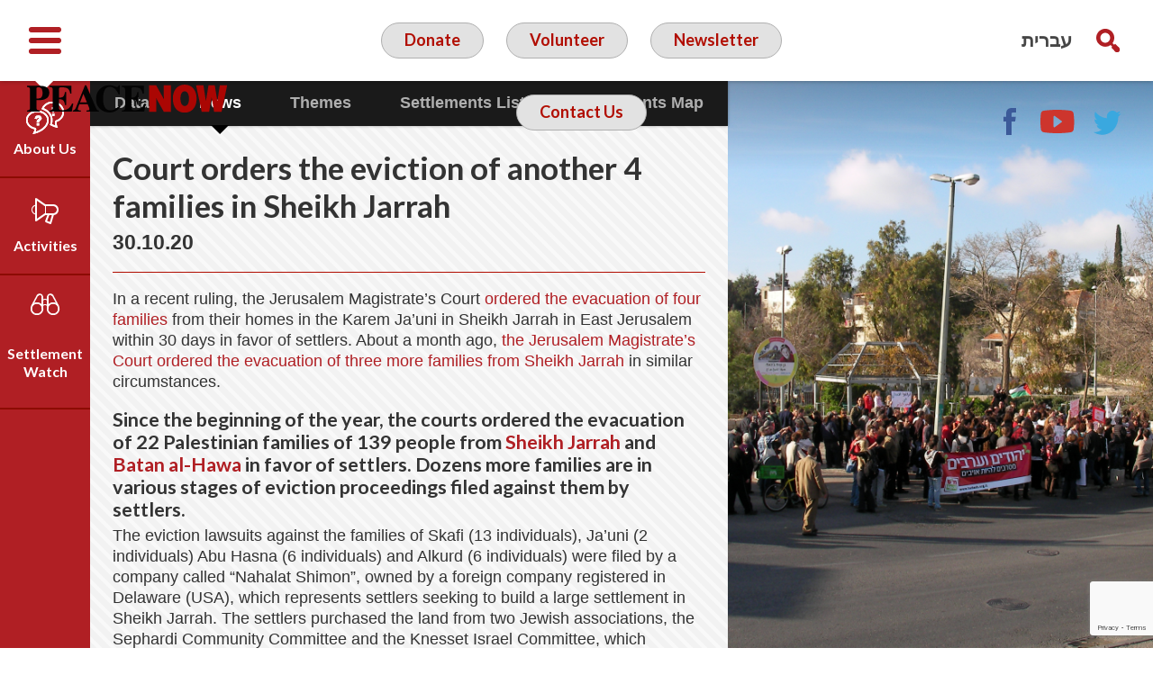

--- FILE ---
content_type: text/html; charset=UTF-8
request_url: https://peacenow.org.il/en/court-orders-the-eviction-of-another-3-families-in-sheikh-jarrah
body_size: 16201
content:
<!doctype html>

<!--[if lt IE 7]><html                                                                                         lang="en-US" class="no-js lt-ie9 lt-ie8 lt-ie7"><![endif]-->
<!--[if (IE 7)&!(IEMobile)]><html                                                                                                                                     lang="en-US" class="no-js lt-ie9 lt-ie8"><![endif]-->
<!--[if (IE 8)&!(IEMobile)]><html                                                                                                                                     lang="en-US" class="no-js lt-ie9"><![endif]-->
<!--[if gt IE 8]><!-->
<html      lang="en-US" class="no-js">
<!--<![endif]-->

<head>
    <meta charset="utf-8">

        <meta http-equiv="X-UA-Compatible" content="IE=edge">

    <title>Peace Now  Court orders the eviction of another 4 families in Sheikh Jarrah</title>

        <meta name="HandheldFriendly" content="True">
    <meta name="MobileOptimized" content="320">
    <meta name="viewport" content="width=device-width, initial-scale=1" />

        <link rel="apple-touch-icon" href="https://peacenow.org.il/wp-content/themes/peacenow/library/images/apple-touch-icon.png">
    <link rel="icon" href="https://peacenow.org.il/wp-content/themes/peacenow/favicon.png">
    <!--[if IE]>
			<link rel="shortcut icon" href="https://peacenow.org.il/wp-content/themes/peacenow/favicon.ico">
		<![endif]-->
        <meta name="msapplication-TileColor" content="#f01d4f">
    <meta name="msapplication-TileImage" content="https://peacenow.org.il/wp-content/themes/peacenow/library/images/win8-tile-icon.png">
    <meta name="theme-color" content="#121212">

    <link rel="pingback" href="https://peacenow.org.il/xmlrpc.php">

    <meta name='robots' content='max-image-preview:large' />
<link rel="alternate" hreflang="en-us" href="https://peacenow.org.il/en/court-orders-the-eviction-of-another-3-families-in-sheikh-jarrah" />
<link rel="alternate" hreflang="he-il" href="https://peacenow.org.il/sheikh-jarrah-eviction-verdict" />
<link rel='dns-prefetch' href='//fonts.googleapis.com' />
<link rel="alternate" type="application/rss+xml" title="Peace Now &raquo; Feed" href="https://peacenow.org.il/en/feed" />
<link rel="alternate" type="application/rss+xml" title="Peace Now &raquo; Comments Feed" href="https://peacenow.org.il/en/comments/feed" />
<link rel="alternate" title="oEmbed (JSON)" type="application/json+oembed" href="https://peacenow.org.il/en/wp-json/oembed/1.0/embed?url=https%3A%2F%2Fpeacenow.org.il%2Fen%2Fcourt-orders-the-eviction-of-another-3-families-in-sheikh-jarrah" />
<link rel="alternate" title="oEmbed (XML)" type="text/xml+oembed" href="https://peacenow.org.il/en/wp-json/oembed/1.0/embed?url=https%3A%2F%2Fpeacenow.org.il%2Fen%2Fcourt-orders-the-eviction-of-another-3-families-in-sheikh-jarrah&#038;format=xml" />
<style id='wp-img-auto-sizes-contain-inline-css' type='text/css'>
img:is([sizes=auto i],[sizes^="auto," i]){contain-intrinsic-size:3000px 1500px}
/*# sourceURL=wp-img-auto-sizes-contain-inline-css */
</style>
<style id='wp-block-library-inline-css' type='text/css'>
:root{--wp-block-synced-color:#7a00df;--wp-block-synced-color--rgb:122,0,223;--wp-bound-block-color:var(--wp-block-synced-color);--wp-editor-canvas-background:#ddd;--wp-admin-theme-color:#007cba;--wp-admin-theme-color--rgb:0,124,186;--wp-admin-theme-color-darker-10:#006ba1;--wp-admin-theme-color-darker-10--rgb:0,107,160.5;--wp-admin-theme-color-darker-20:#005a87;--wp-admin-theme-color-darker-20--rgb:0,90,135;--wp-admin-border-width-focus:2px}@media (min-resolution:192dpi){:root{--wp-admin-border-width-focus:1.5px}}.wp-element-button{cursor:pointer}:root .has-very-light-gray-background-color{background-color:#eee}:root .has-very-dark-gray-background-color{background-color:#313131}:root .has-very-light-gray-color{color:#eee}:root .has-very-dark-gray-color{color:#313131}:root .has-vivid-green-cyan-to-vivid-cyan-blue-gradient-background{background:linear-gradient(135deg,#00d084,#0693e3)}:root .has-purple-crush-gradient-background{background:linear-gradient(135deg,#34e2e4,#4721fb 50%,#ab1dfe)}:root .has-hazy-dawn-gradient-background{background:linear-gradient(135deg,#faaca8,#dad0ec)}:root .has-subdued-olive-gradient-background{background:linear-gradient(135deg,#fafae1,#67a671)}:root .has-atomic-cream-gradient-background{background:linear-gradient(135deg,#fdd79a,#004a59)}:root .has-nightshade-gradient-background{background:linear-gradient(135deg,#330968,#31cdcf)}:root .has-midnight-gradient-background{background:linear-gradient(135deg,#020381,#2874fc)}:root{--wp--preset--font-size--normal:16px;--wp--preset--font-size--huge:42px}.has-regular-font-size{font-size:1em}.has-larger-font-size{font-size:2.625em}.has-normal-font-size{font-size:var(--wp--preset--font-size--normal)}.has-huge-font-size{font-size:var(--wp--preset--font-size--huge)}.has-text-align-center{text-align:center}.has-text-align-left{text-align:left}.has-text-align-right{text-align:right}.has-fit-text{white-space:nowrap!important}#end-resizable-editor-section{display:none}.aligncenter{clear:both}.items-justified-left{justify-content:flex-start}.items-justified-center{justify-content:center}.items-justified-right{justify-content:flex-end}.items-justified-space-between{justify-content:space-between}.screen-reader-text{border:0;clip-path:inset(50%);height:1px;margin:-1px;overflow:hidden;padding:0;position:absolute;width:1px;word-wrap:normal!important}.screen-reader-text:focus{background-color:#ddd;clip-path:none;color:#444;display:block;font-size:1em;height:auto;left:5px;line-height:normal;padding:15px 23px 14px;text-decoration:none;top:5px;width:auto;z-index:100000}html :where(.has-border-color){border-style:solid}html :where([style*=border-top-color]){border-top-style:solid}html :where([style*=border-right-color]){border-right-style:solid}html :where([style*=border-bottom-color]){border-bottom-style:solid}html :where([style*=border-left-color]){border-left-style:solid}html :where([style*=border-width]){border-style:solid}html :where([style*=border-top-width]){border-top-style:solid}html :where([style*=border-right-width]){border-right-style:solid}html :where([style*=border-bottom-width]){border-bottom-style:solid}html :where([style*=border-left-width]){border-left-style:solid}html :where(img[class*=wp-image-]){height:auto;max-width:100%}:where(figure){margin:0 0 1em}html :where(.is-position-sticky){--wp-admin--admin-bar--position-offset:var(--wp-admin--admin-bar--height,0px)}@media screen and (max-width:600px){html :where(.is-position-sticky){--wp-admin--admin-bar--position-offset:0px}}

/*# sourceURL=wp-block-library-inline-css */
</style><style id='global-styles-inline-css' type='text/css'>
:root{--wp--preset--aspect-ratio--square: 1;--wp--preset--aspect-ratio--4-3: 4/3;--wp--preset--aspect-ratio--3-4: 3/4;--wp--preset--aspect-ratio--3-2: 3/2;--wp--preset--aspect-ratio--2-3: 2/3;--wp--preset--aspect-ratio--16-9: 16/9;--wp--preset--aspect-ratio--9-16: 9/16;--wp--preset--color--black: #000000;--wp--preset--color--cyan-bluish-gray: #abb8c3;--wp--preset--color--white: #ffffff;--wp--preset--color--pale-pink: #f78da7;--wp--preset--color--vivid-red: #cf2e2e;--wp--preset--color--luminous-vivid-orange: #ff6900;--wp--preset--color--luminous-vivid-amber: #fcb900;--wp--preset--color--light-green-cyan: #7bdcb5;--wp--preset--color--vivid-green-cyan: #00d084;--wp--preset--color--pale-cyan-blue: #8ed1fc;--wp--preset--color--vivid-cyan-blue: #0693e3;--wp--preset--color--vivid-purple: #9b51e0;--wp--preset--gradient--vivid-cyan-blue-to-vivid-purple: linear-gradient(135deg,rgb(6,147,227) 0%,rgb(155,81,224) 100%);--wp--preset--gradient--light-green-cyan-to-vivid-green-cyan: linear-gradient(135deg,rgb(122,220,180) 0%,rgb(0,208,130) 100%);--wp--preset--gradient--luminous-vivid-amber-to-luminous-vivid-orange: linear-gradient(135deg,rgb(252,185,0) 0%,rgb(255,105,0) 100%);--wp--preset--gradient--luminous-vivid-orange-to-vivid-red: linear-gradient(135deg,rgb(255,105,0) 0%,rgb(207,46,46) 100%);--wp--preset--gradient--very-light-gray-to-cyan-bluish-gray: linear-gradient(135deg,rgb(238,238,238) 0%,rgb(169,184,195) 100%);--wp--preset--gradient--cool-to-warm-spectrum: linear-gradient(135deg,rgb(74,234,220) 0%,rgb(151,120,209) 20%,rgb(207,42,186) 40%,rgb(238,44,130) 60%,rgb(251,105,98) 80%,rgb(254,248,76) 100%);--wp--preset--gradient--blush-light-purple: linear-gradient(135deg,rgb(255,206,236) 0%,rgb(152,150,240) 100%);--wp--preset--gradient--blush-bordeaux: linear-gradient(135deg,rgb(254,205,165) 0%,rgb(254,45,45) 50%,rgb(107,0,62) 100%);--wp--preset--gradient--luminous-dusk: linear-gradient(135deg,rgb(255,203,112) 0%,rgb(199,81,192) 50%,rgb(65,88,208) 100%);--wp--preset--gradient--pale-ocean: linear-gradient(135deg,rgb(255,245,203) 0%,rgb(182,227,212) 50%,rgb(51,167,181) 100%);--wp--preset--gradient--electric-grass: linear-gradient(135deg,rgb(202,248,128) 0%,rgb(113,206,126) 100%);--wp--preset--gradient--midnight: linear-gradient(135deg,rgb(2,3,129) 0%,rgb(40,116,252) 100%);--wp--preset--font-size--small: 13px;--wp--preset--font-size--medium: 20px;--wp--preset--font-size--large: 36px;--wp--preset--font-size--x-large: 42px;--wp--preset--spacing--20: 0.44rem;--wp--preset--spacing--30: 0.67rem;--wp--preset--spacing--40: 1rem;--wp--preset--spacing--50: 1.5rem;--wp--preset--spacing--60: 2.25rem;--wp--preset--spacing--70: 3.38rem;--wp--preset--spacing--80: 5.06rem;--wp--preset--shadow--natural: 6px 6px 9px rgba(0, 0, 0, 0.2);--wp--preset--shadow--deep: 12px 12px 50px rgba(0, 0, 0, 0.4);--wp--preset--shadow--sharp: 6px 6px 0px rgba(0, 0, 0, 0.2);--wp--preset--shadow--outlined: 6px 6px 0px -3px rgb(255, 255, 255), 6px 6px rgb(0, 0, 0);--wp--preset--shadow--crisp: 6px 6px 0px rgb(0, 0, 0);}:where(.is-layout-flex){gap: 0.5em;}:where(.is-layout-grid){gap: 0.5em;}body .is-layout-flex{display: flex;}.is-layout-flex{flex-wrap: wrap;align-items: center;}.is-layout-flex > :is(*, div){margin: 0;}body .is-layout-grid{display: grid;}.is-layout-grid > :is(*, div){margin: 0;}:where(.wp-block-columns.is-layout-flex){gap: 2em;}:where(.wp-block-columns.is-layout-grid){gap: 2em;}:where(.wp-block-post-template.is-layout-flex){gap: 1.25em;}:where(.wp-block-post-template.is-layout-grid){gap: 1.25em;}.has-black-color{color: var(--wp--preset--color--black) !important;}.has-cyan-bluish-gray-color{color: var(--wp--preset--color--cyan-bluish-gray) !important;}.has-white-color{color: var(--wp--preset--color--white) !important;}.has-pale-pink-color{color: var(--wp--preset--color--pale-pink) !important;}.has-vivid-red-color{color: var(--wp--preset--color--vivid-red) !important;}.has-luminous-vivid-orange-color{color: var(--wp--preset--color--luminous-vivid-orange) !important;}.has-luminous-vivid-amber-color{color: var(--wp--preset--color--luminous-vivid-amber) !important;}.has-light-green-cyan-color{color: var(--wp--preset--color--light-green-cyan) !important;}.has-vivid-green-cyan-color{color: var(--wp--preset--color--vivid-green-cyan) !important;}.has-pale-cyan-blue-color{color: var(--wp--preset--color--pale-cyan-blue) !important;}.has-vivid-cyan-blue-color{color: var(--wp--preset--color--vivid-cyan-blue) !important;}.has-vivid-purple-color{color: var(--wp--preset--color--vivid-purple) !important;}.has-black-background-color{background-color: var(--wp--preset--color--black) !important;}.has-cyan-bluish-gray-background-color{background-color: var(--wp--preset--color--cyan-bluish-gray) !important;}.has-white-background-color{background-color: var(--wp--preset--color--white) !important;}.has-pale-pink-background-color{background-color: var(--wp--preset--color--pale-pink) !important;}.has-vivid-red-background-color{background-color: var(--wp--preset--color--vivid-red) !important;}.has-luminous-vivid-orange-background-color{background-color: var(--wp--preset--color--luminous-vivid-orange) !important;}.has-luminous-vivid-amber-background-color{background-color: var(--wp--preset--color--luminous-vivid-amber) !important;}.has-light-green-cyan-background-color{background-color: var(--wp--preset--color--light-green-cyan) !important;}.has-vivid-green-cyan-background-color{background-color: var(--wp--preset--color--vivid-green-cyan) !important;}.has-pale-cyan-blue-background-color{background-color: var(--wp--preset--color--pale-cyan-blue) !important;}.has-vivid-cyan-blue-background-color{background-color: var(--wp--preset--color--vivid-cyan-blue) !important;}.has-vivid-purple-background-color{background-color: var(--wp--preset--color--vivid-purple) !important;}.has-black-border-color{border-color: var(--wp--preset--color--black) !important;}.has-cyan-bluish-gray-border-color{border-color: var(--wp--preset--color--cyan-bluish-gray) !important;}.has-white-border-color{border-color: var(--wp--preset--color--white) !important;}.has-pale-pink-border-color{border-color: var(--wp--preset--color--pale-pink) !important;}.has-vivid-red-border-color{border-color: var(--wp--preset--color--vivid-red) !important;}.has-luminous-vivid-orange-border-color{border-color: var(--wp--preset--color--luminous-vivid-orange) !important;}.has-luminous-vivid-amber-border-color{border-color: var(--wp--preset--color--luminous-vivid-amber) !important;}.has-light-green-cyan-border-color{border-color: var(--wp--preset--color--light-green-cyan) !important;}.has-vivid-green-cyan-border-color{border-color: var(--wp--preset--color--vivid-green-cyan) !important;}.has-pale-cyan-blue-border-color{border-color: var(--wp--preset--color--pale-cyan-blue) !important;}.has-vivid-cyan-blue-border-color{border-color: var(--wp--preset--color--vivid-cyan-blue) !important;}.has-vivid-purple-border-color{border-color: var(--wp--preset--color--vivid-purple) !important;}.has-vivid-cyan-blue-to-vivid-purple-gradient-background{background: var(--wp--preset--gradient--vivid-cyan-blue-to-vivid-purple) !important;}.has-light-green-cyan-to-vivid-green-cyan-gradient-background{background: var(--wp--preset--gradient--light-green-cyan-to-vivid-green-cyan) !important;}.has-luminous-vivid-amber-to-luminous-vivid-orange-gradient-background{background: var(--wp--preset--gradient--luminous-vivid-amber-to-luminous-vivid-orange) !important;}.has-luminous-vivid-orange-to-vivid-red-gradient-background{background: var(--wp--preset--gradient--luminous-vivid-orange-to-vivid-red) !important;}.has-very-light-gray-to-cyan-bluish-gray-gradient-background{background: var(--wp--preset--gradient--very-light-gray-to-cyan-bluish-gray) !important;}.has-cool-to-warm-spectrum-gradient-background{background: var(--wp--preset--gradient--cool-to-warm-spectrum) !important;}.has-blush-light-purple-gradient-background{background: var(--wp--preset--gradient--blush-light-purple) !important;}.has-blush-bordeaux-gradient-background{background: var(--wp--preset--gradient--blush-bordeaux) !important;}.has-luminous-dusk-gradient-background{background: var(--wp--preset--gradient--luminous-dusk) !important;}.has-pale-ocean-gradient-background{background: var(--wp--preset--gradient--pale-ocean) !important;}.has-electric-grass-gradient-background{background: var(--wp--preset--gradient--electric-grass) !important;}.has-midnight-gradient-background{background: var(--wp--preset--gradient--midnight) !important;}.has-small-font-size{font-size: var(--wp--preset--font-size--small) !important;}.has-medium-font-size{font-size: var(--wp--preset--font-size--medium) !important;}.has-large-font-size{font-size: var(--wp--preset--font-size--large) !important;}.has-x-large-font-size{font-size: var(--wp--preset--font-size--x-large) !important;}
/*# sourceURL=global-styles-inline-css */
</style>

<style id='classic-theme-styles-inline-css' type='text/css'>
/*! This file is auto-generated */
.wp-block-button__link{color:#fff;background-color:#32373c;border-radius:9999px;box-shadow:none;text-decoration:none;padding:calc(.667em + 2px) calc(1.333em + 2px);font-size:1.125em}.wp-block-file__button{background:#32373c;color:#fff;text-decoration:none}
/*# sourceURL=/wp-includes/css/classic-themes.min.css */
</style>
<link rel='stylesheet' id='categories-images-styles-css' href='https://peacenow.org.il/wp-content/plugins/categories-images/assets/css/zci-styles.css' type='text/css' media='all' />
<link rel='stylesheet' id='wpml-legacy-horizontal-list-0-css' href='//peacenow.org.il/wp-content/plugins/sitepress-multilingual-cms/templates/language-switchers/legacy-list-horizontal/style.css' type='text/css' media='all' />
<style id='wpml-legacy-horizontal-list-0-inline-css' type='text/css'>
.wpml-ls-statics-shortcode_actions, .wpml-ls-statics-shortcode_actions .wpml-ls-sub-menu, .wpml-ls-statics-shortcode_actions a {border-color:#cdcdcd;}.wpml-ls-statics-shortcode_actions a {color:#444444;background-color:#ffffff;}.wpml-ls-statics-shortcode_actions a:hover,.wpml-ls-statics-shortcode_actions a:focus {color:#000000;background-color:#eeeeee;}.wpml-ls-statics-shortcode_actions .wpml-ls-current-language>a {color:#444444;background-color:#ffffff;}.wpml-ls-statics-shortcode_actions .wpml-ls-current-language:hover>a, .wpml-ls-statics-shortcode_actions .wpml-ls-current-language>a:focus {color:#000000;background-color:#eeeeee;}
/*# sourceURL=wpml-legacy-horizontal-list-0-inline-css */
</style>
<link rel='stylesheet' id='googleFonts-css' href='https://fonts.googleapis.com/css?family=Lato%3A400%2C700%2C900' type='text/css' media='all' />
<link rel='stylesheet' id='tablepress-default-css' href='https://peacenow.org.il/wp-content/plugins/tablepress/css/build/default.css' type='text/css' media='all' />
<link rel='stylesheet' id='bones-stylesheet-css' href='https://peacenow.org.il/wp-content/themes/peacenow/library/css/style.css' type='text/css' media='all' />
<link rel='stylesheet' id='nivocss-css' href='https://peacenow.org.il/wp-content/themes/peacenow/library/js/libs/nivo-lightbox.css' type='text/css' media='all' />
<script type="text/javascript" src="https://peacenow.org.il/wp-includes/js/jquery/jquery.min.js" id="jquery-core-js"></script>
<script type="text/javascript" src="https://peacenow.org.il/wp-includes/js/jquery/jquery-migrate.min.js" id="jquery-migrate-js"></script>
<script type="text/javascript" src="https://peacenow.org.il/wp-content/themes/peacenow/library/js/libs/modernizr.custom.min.js" id="bones-modernizr-js"></script>
<script type="text/javascript" src="https://peacenow.org.il/wp-content/themes/peacenow/library/js/libs/highcharts.js" id="highcharts-js"></script>
<script type="text/javascript" src="https://peacenow.org.il/wp-content/themes/peacenow/library/js/libs/highcharts-3d.js" id="highcharts3d-js"></script>
<script type="text/javascript" src="https://peacenow.org.il/wp-content/themes/peacenow/library/js/libs/exporting.js" id="exporting-js"></script>
<link rel="https://api.w.org/" href="https://peacenow.org.il/en/wp-json" /><link rel="alternate" title="JSON" type="application/json" href="https://peacenow.org.il/en/wp-json/wp/v2/posts/35075" /><link rel="canonical" href="https://peacenow.org.il/en/court-orders-the-eviction-of-another-3-families-in-sheikh-jarrah" />
<link rel='shortlink' href='https://peacenow.org.il/en?p=35075' />
<meta name="generator" content="WPML ver:4.0.8 stt:1,20;" />
<link rel='stylesheet' id='daves-wordpress-live-search-css' href='https://peacenow.org.il/wp-content/plugins/daves-wordpress-live-search/css/daves-wordpress-live-search_default_gray.css' type='text/css' media='all' />

        <script>
    (function(i, s, o, g, r, a, m) {
        i['GoogleAnalyticsObject'] = r;
        i[r] = i[r] || function() {
            (i[r].q = i[r].q || []).push(arguments)
        }, i[r].l = 1 * new Date();
        a = s.createElement(o),
            m = s.getElementsByTagName(o)[0];
        a.async = 1;
        a.src = g;
        m.parentNode.insertBefore(a, m)
    })(window, document, 'script', 'https://www.google-analytics.com/analytics.js', 'ga');

    ga('create', 'UA-86342261-1', 'auto');
    ga('send', 'pageview');
    </script>
        <!-- Facebook Pixel Code -->
    <script>
    ! function(f, b, e, v, n, t, s) {
        if (f.fbq) return;
        n = f.fbq = function() {
            n.callMethod ?
                n.callMethod.apply(n, arguments) : n.queue.push(arguments)
        };
        if (!f._fbq) f._fbq = n;
        n.push = n;
        n.loaded = !0;
        n.version = '2.0';
        n.queue = [];
        t = b.createElement(e);
        t.async = !0;
        t.src = v;
        s = b.getElementsByTagName(e)[0];
        s.parentNode.insertBefore(t, s)
    }(window, document, 'script',
        'https://connect.facebook.net/en_US/fbevents.js');
    fbq('init', '1117318628651529');
    fbq('init', '675203441151920');
    fbq('init', '257945743799248');
    fbq('track', 'PageView');
    </script>
    <noscript><img height="1" width="1" style="display:none" src="https://www.facebook.com/tr?id=1117318628651529&ev=PageView&noscript=1" /></noscript>
    <!-- End Facebook Pixel Code -->


    <!-- Google Tag Manager -->
    <script>
    (function(w, d, s, l, i) {
        w[l] = w[l] || [];
        w[l].push({
            'gtm.start': new Date().getTime(),
            event: 'gtm.js'
        });
        var f = d.getElementsByTagName(s)[0],
            j = d.createElement(s),
            dl = l != 'dataLayer' ? '&l=' + l : '';
        j.async = true;
        j.src =
            'https://www.googletagmanager.com/gtm.js?id=' + i + dl;
        f.parentNode.insertBefore(j, f);
    })(window, document, 'script', 'dataLayer', 'GTM-PJWM9WV');
    </script>
    <!-- End Google Tag Manager -->

<link rel='stylesheet' id='contact-form-7-css' href='https://peacenow.org.il/wp-content/plugins/contact-form-7/includes/css/styles.css' type='text/css' media='all' />
</head>

<body      class="wp-singular post-template-default single single-post postid-35075 single-format-standard wp-theme-peacenow" itemscope itemtype="http://schema.org/WebPage">
        <!-- Google Tag Manager (noscript) -->
    <noscript><iframe src="https://www.googletagmanager.com/ns.html?id=GTM-PJWM9WV" height="0" width="0" style="display:none;visibility:hidden"></iframe></noscript>
    <!-- End Google Tag Manager (noscript) -->


    

    <div id="allOvelay">
        <div class="overlay"></div>
        <div id="searchDiv" class="hideme desktopOnly left d-all" role="search">
            <span class="h2">Search<a class="closePP" title="Search"><svg version="1.1" id="closebtn" xmlns="http://www.w3.org/2000/svg" xmlns:xlink="http://www.w3.org/1999/xlink" x="0px" y="0px"
	 width="42px" height="42px" viewBox="0 0 42 42" style="enable-background:new 0 0 42 42;" xml:space="preserve">
<style type="text/css">
	.sts0{fill-rule:evenodd;clip-rule:evenodd;fill:#8B181B;}
	.sts1{fill:#FFFFFF;}
	.sts2{fill-rule:evenodd;clip-rule:evenodd;fill:#771614;}
	.sts3{fill-rule:evenodd;clip-rule:evenodd;fill:#62150C;}
	.sts4{fill:none;stroke:#6ABD45;stroke-width:2;stroke-miterlimit:10;}
	.sts5{fill:#6ABD45;}
</style>
<g>
	<rect class="sts0" width="42" height="42"/>
	<rect x="12" y="19" transform="matrix(0.7071 0.7071 -0.7071 0.7071 21 -8.6985)" class="sts1" width="18" height="4"/>
	<rect x="12" y="19" transform="matrix(-0.7071 0.7071 -0.7071 -0.7071 50.6985 21)" class="sts1" width="18" height="4"/>
</g>
</svg>
</a></span>
            <form role="search" method="get" id="searchform" class="searchform" action="https://peacenow.org.il/en">
    <div>
        <label for="s" class="screen-reader-text left">Search for:</label>
        <input type="search" id="s" name="s" value="" class="clear left buttonLike" />

        <button type="submit" id="searchsubmit" class="left buttonLike" >Search</button>
    </div>
</form>        </div>
    </div>
    <div id="container"                        >

        <header id="header" role="banner" itemscope itemtype="http://schema.org/WPHeader" class="fixed">

            <div id="inner-header">
                <div class="wrap cf">
                    <div class="fbox">
                        <a id="menuToggle" class="right" href="#" title="Toggle Menu"><svg version="1.1" id="toggleMenu" xmlns="http://www.w3.org/2000/svg" xmlns:xlink="http://www.w3.org/1999/xlink" x="0px" y="0px"
	 width="40px" height="40px" viewBox="0 0 40 40" style="enable-background:new 0 0 40 40;" xml:space="preserve">
<style type="text/css">
	.st1{fill:none;stroke:#B01F24;stroke-width:6;stroke-linecap:round;stroke-miterlimit:10;}
</style>
<g>
	<line class="st1" x1="5" y1="8" x2="35" y2="8"/>
	<line class="st1" x1="5" y1="32" x2="35" y2="32"/>
	<line class="st1" x1="5" y1="20" x2="35" y2="20"/>
</g>
</svg>
</a>
                                                <a id="logo" class="left" href="https://peacenow.org.il/en/" rel="nofollow"><img src="https://peacenow.org.il/wp-content/themes/peacenow/library/images/logo-en.png" alt="Peace Now Logo" /></a>
                    </div>
                    
                    <div class="middle actions left fbox">
                        <a id="helpUsLink" href="https://secured.israelgives.org/donate/peacenow" target="_blank" title="Donate in a new window">Donate</a>
                                                <a class="desktopOnly" id="volunteer" href="https://docs.google.com/forms/d/e/1FAIpQLSe_BjZ4EUUMNR4KJHxVQ--rHZmf-86gCGGhj7AhXNZ5Yf4GNA/viewform?pli=1">Volunteer</a>
                        <a class="desktopOnly" id="subscribeLink" href="#">Newsletter</a>
                        <a class="desktopOnly" id="contact" href="/en/contact">Contact Us</a>
                    </div>
                    <div class="fbox">
                        <div class="right desktopOnly">
                            <a href="#searchDiv" class="popupSearch" id="searchIcon" title="Search"></a>
                            <div class="langs right"><ul><li><li><a href="https://peacenow.org.il/sheikh-jarrah-eviction-verdict">עברית</a></li></ul></div>                        </div>
                        <div class="desktopOnly right nav">
                            <div class="menu-social-links-en-container"><ul id="menu-social-links-en" class="menu"><li id="menu-item-16858" class="facebook menu-item menu-item-type-custom menu-item-object-custom menu-item-16858"><a target="_blank" href="https://www.facebook.com/PeaceNowIsrael/?fref=ts">Facebook</a></li>
<li id="menu-item-16859" class="youtube menu-item menu-item-type-custom menu-item-object-custom menu-item-16859"><a target="_blank" href="https://www.youtube.com/user/peacenowisrael/featured">YouTube</a></li>
<li id="menu-item-16860" class="twitter menu-item menu-item-type-custom menu-item-object-custom menu-item-16860"><a target="_blank" href="https://twitter.com/peacenowisrael">Twitter</a></li>
</ul></div>                        </div>
                    </div>
                </div>
            </div>
            <nav id="mobilemenu" class="mobileOnly tabletOnly" role="navigation" data-skip-on-tab="true">
                <a href="#searchDiv" class="popupSearch" id="searchIconm" title="search">Search</a>
                <div class="menu-mobile-menu-container"><ul><li><li><a href="https://peacenow.org.il/sheikh-jarrah-eviction-verdict">עברית</a></li></ul></div><div class="menu-mobile-menu-en-container"><ul id="menu-mobile-menu-en" class="menu"><li id="menu-item-17848" class="menu-item menu-item-type-post_type menu-item-object-page menu-item-has-children menu-item-17848"><a href="https://peacenow.org.il/en/about-us">About Us</a>
<ul class="sub-menu">
	<li id="menu-item-31642" class="menu-item menu-item-type-post_type menu-item-object-page menu-item-31642"><a href="https://peacenow.org.il/en/about-us/our-team">Our Team</a></li>
	<li id="menu-item-17850" class="menu-item menu-item-type-post_type menu-item-object-page menu-item-17850"><a href="https://peacenow.org.il/en/about-us/vision">Our Vision</a></li>
	<li id="menu-item-17851" class="menu-item menu-item-type-post_type menu-item-object-page menu-item-17851"><a href="https://peacenow.org.il/en/about-us/timeline">Timeline</a></li>
	<li id="menu-item-17852" class="menu-item menu-item-type-post_type menu-item-object-page menu-item-17852"><a href="https://peacenow.org.il/en/about-us/emil-eng">Emil Grunzweig</a></li>
</ul>
</li>
<li id="menu-item-17849" class="menu-item menu-item-type-post_type menu-item-object-page menu-item-17849"><a href="https://peacenow.org.il/en/about-us/who-are-we">Who We Are</a></li>
<li id="menu-item-26511" class="menu-item menu-item-type-taxonomy menu-item-object-category menu-item-has-children menu-item-26511"><a href="https://peacenow.org.il/en/category/activities-en">Activities</a>
<ul class="sub-menu">
	<li id="menu-item-17855" class="menu-item menu-item-type-taxonomy menu-item-object-category menu-item-17855"><a href="https://peacenow.org.il/en/category/activities-en/direct-action">Direct Action</a></li>
	<li id="menu-item-17854" class="menu-item menu-item-type-taxonomy menu-item-object-category menu-item-17854"><a href="https://peacenow.org.il/en/category/activities-en/campaigns">Campaigns</a></li>
	<li id="menu-item-17856" class="menu-item menu-item-type-taxonomy menu-item-object-category menu-item-17856"><a href="https://peacenow.org.il/en/category/activities-en/press">Press</a></li>
	<li id="menu-item-26512" class="menu-item menu-item-type-taxonomy menu-item-object-category menu-item-26512"><a href="https://peacenow.org.il/en/category/activities-en/video">Videos</a></li>
</ul>
</li>
<li id="menu-item-26508" class="menu-item menu-item-type-taxonomy menu-item-object-category current-post-ancestor current-menu-parent current-post-parent menu-item-has-children menu-item-26508"><a href="https://peacenow.org.il/en/category/settlement-watch">Settlement Watch</a>
<ul class="sub-menu">
	<li id="menu-item-17865" class="menu-item menu-item-type-taxonomy menu-item-object-category current-post-ancestor current-menu-parent current-post-parent menu-item-17865"><a href="https://peacenow.org.il/en/category/settlement-watch">News</a></li>
	<li id="menu-item-17864" class="menu-item menu-item-type-post_type menu-item-object-page menu-item-17864"><a href="https://peacenow.org.il/en/settlements-watch/israeli-settlements-at-the-west-bank-the-list">Settlements List</a></li>
	<li id="menu-item-17863" class="menu-item menu-item-type-post_type menu-item-object-page menu-item-17863"><a href="https://peacenow.org.il/en/settlements-watch/themes-real-one">Themes</a></li>
	<li id="menu-item-26510" class="menu-item menu-item-type-post_type menu-item-object-page menu-item-26510"><a href="https://peacenow.org.il/en/settlements-watch/settlements-data/lands">Data</a></li>
	<li id="menu-item-32278" class="menu-item menu-item-type-custom menu-item-object-custom menu-item-32278"><a target="_blank" href="/maps/peacenow-mobile/index.html">Settlements  Map</a></li>
</ul>
</li>
<li id="menu-item-17866" class="menu-item menu-item-type-post_type menu-item-object-page menu-item-17866"><a href="https://peacenow.org.il/en/contact">Contact us</a></li>
<li id="menu-item-26116" class="menu-item menu-item-type-custom menu-item-object-custom menu-item-26116"><a href="#">Newsletter</a></li>
<li id="menu-item-26117" class="menu-item menu-item-type-custom menu-item-object-custom menu-item-26117"><a href="#">Volunteer</a></li>
<li id="menu-item-26121" class="menu-item menu-item-type-custom menu-item-object-custom menu-item-26121"><a target="_blank" href="https://secured.israelgives.org/donate/peacenow">Donate</a></li>
</ul></div>            </nav>

        </header>
        <nav id="sideMenu" class="open desktopOnly" role="navigation" aria-label="Main Menu">
            <ul role="menubar">
                <li class="menu-item-has-children" aria-haspopup="true" aria-expanded="false">
                    <a href="https://peacenow.org.il/en//about/odot">About Us</a>
                    <ul id="menu-about-menu-en" class="sub-menu"><li id="menu-item-31615" class="menu-item menu-item-type-post_type menu-item-object-page menu-item-31615"><a href="https://peacenow.org.il/en/about-us/our-team">Our Team</a></li>
<li class="menu-item menu-item-type-post_type menu-item-object-page menu-item-17849"><a href="https://peacenow.org.il/en/about-us/who-are-we">Who We Are</a></li>
<li id="menu-item-480" class="menu-item menu-item-type-post_type menu-item-object-page menu-item-480"><a href="https://peacenow.org.il/en/about-us/vision">Our Vision</a></li>
<li id="menu-item-483" class="menu-item menu-item-type-post_type menu-item-object-page menu-item-483"><a href="https://peacenow.org.il/en/about-us/timeline">Timeline</a></li>
<li id="menu-item-482" class="menu-item menu-item-type-post_type menu-item-object-page menu-item-482"><a href="https://peacenow.org.il/en/about-us/emil-eng">Emil Grunzweig</a></li>
</ul>                </li>
                <li class="menu-item-has-children" aria-haspopup="true" aria-expanded="false"><a href="https://peacenow.org.il/en//category/activities/bashetach">Activities</a>
                    <ul id="menu-activities-menu-en" class="sub-menu"><li id="menu-item-17809" class="menu-item menu-item-type-taxonomy menu-item-object-category menu-item-17809"><a href="https://peacenow.org.il/en/category/activities-en/direct-action">Direct Action</a></li>
<li id="menu-item-17808" class="menu-item menu-item-type-taxonomy menu-item-object-category menu-item-17808"><a href="https://peacenow.org.il/en/category/activities-en/campaigns">Campaigns</a></li>
<li id="menu-item-17810" class="menu-item menu-item-type-taxonomy menu-item-object-category menu-item-17810"><a href="https://peacenow.org.il/en/category/activities-en/press">Press</a></li>
<li id="menu-item-26482" class="menu-item menu-item-type-taxonomy menu-item-object-category menu-item-26482"><a href="https://peacenow.org.il/en/category/activities-en/video">Videos</a></li>
</ul>                </li>
                <li class="menu-item-has-children" aria-haspopup="true" aria-expanded="false"><a href="https://peacenow.org.il/en//category/settlements">Settlement Watch</a>
                    <ul id="menu-settlements-menu-en" class="sub-menu"><li id="menu-item-26452" class="menu-item menu-item-type-post_type menu-item-object-page menu-item-26452"><a href="https://peacenow.org.il/en/settlements-watch/settlements-data/population">Data</a></li>
<li id="menu-item-25842" class="news-item menu-item menu-item-type-taxonomy menu-item-object-category current-post-ancestor current-menu-parent current-post-parent menu-item-25842"><a href="https://peacenow.org.il/en/category/settlement-watch">News</a></li>
<li id="menu-item-26547" class="menu-item menu-item-type-post_type menu-item-object-page menu-item-26547"><a href="https://peacenow.org.il/en/settlements-watch/themes-real-one">Themes</a></li>
<li id="menu-item-26172" class="menu-item menu-item-type-post_type menu-item-object-page menu-item-26172"><a href="https://peacenow.org.il/en/settlements-watch/israeli-settlements-at-the-west-bank-the-list">Settlements List</a></li>
<li id="menu-item-32275" class="menu-item menu-item-type-custom menu-item-object-custom menu-item-32275"><a target="_blank" href="https://peacenow.org.il/en/maps-and-gis-layers">Settlements  Map</a></li>
</ul>
                </li>
                

            </ul>
        </nav>



        <!-- START ACTIVE TRAIL STUFF -->
                <!-- AT Popup Beta 2016 BEGIN
<link href="//cdn-media.web-view.net/popups/style/v1/main_combined.css" rel="stylesheet" type="text/css" />
-->

        <div id="_atPopupSU" class="shown desktopOnly">
            <div class="overlay">
            </div>
            <div class="bl-template row-fluid bl-content-removable popup-dir-ltr" id="template-body" data-page-width="875" data-new-from-template="false">
                <!-- BEGIN TEMPLATE OUTER -->
                <div class="bl-template-main-wrapper span12" id="bl_0">
                    <!-- BEGIN TEMPLATE MARGIN (Outside Margin - Padding) -->
                    <div class="bl-template-margin span12" id="bl_1">
                        <!-- BEGIN TEMPLATE WRAPPER (Background) -->
                        <div class="template-main-table bl-template-background span12" id="bl_2">
                            <!-- BEGIN TEMPLATE CONTAINER (Border, Inner Padding) -->
                            <div class="bl-template-border span12" id="bl_3">
                                <!-- BEGIN ZONES CONTAINER -->
                                <!--zone-marked-->
                                <div class="bl-zone bl-zone-dropable bl-zone-body row-fluid" id="bl_4">
                                    <div class="bl-block bl-block-signuphorizontalpage" id="bl_5" style="display: block; width: 100%;">
                                        <div class="bl-block-content" contenteditable="false">
                                            <div>
                                                <div class="bl-block-content-table bl-block-dir-ltr span12">
                                                    <div class="bl-block-content-row bl-block-content-first-row bl-block-content-last-row span12">
                                                        <div class="bl-block-content-row-inner span12" style="padding: 10px 24px 20px;">
                                                            <div class="bl-block-content-column bl-block-content-new-column span12">
                                                                <div class="bl-padding-columns bl-content-wrapper span12">
                                                                    <div class="bl-signup-container" style="display: inline-block">
                                                                        <div class="bl-block-content-item bl-block-content-item-text bl-block-content-item-title">
                                                                            <span class="h2">
                                                                                <span style="color:#FFFFFF;">
                                                                                    <b>Newsletter</b></span></span>
                                                                        </div>
                                                                        <div class="bl-block-content-item bl-block-content-item-signupfieldpage  bl-block-horizontal-signup bl-content-item-unremovable fields-left" style="display: inline-block; vertical-align:top; margin-right: 0px;margin-top:18px;" data-is-auto-fill="true">
                                                                            <input id="emailNewsletter" data-input-type="text" data-custom-values maxlength="50" class="signup-field input-large first-input" readonly="readonly" data-field-type="email" data-field-source="Email" data-mandatory="true" placeholder="Email*" title="Email (required)" data-field-validation-msg="This is not a valid email" type="text"><input data-input-type="text" data-custom-values maxlength="50" class="signup-field input-large" readonly="readonly" data-field-type="text" data-field-source="FirstName" data-mandatory="true" placeholder="First Name*" title="First Name (required)" data-field-validation-msg="This is not a valid first name" type="text"><input data-input-type="text" data-custom-values maxlength="50" class="signup-field input-large" readonly="readonly" data-field-type="text" data-field-source="LastName" data-mandatory="true" placeholder="Last Name*" title="Last Name (required)" data-field-validation-msg="This is not a valid last name" type="text"><input data-input-type="text" data-custom-values maxlength="50" class="signup-field input-large" readonly="readonly" data-field-type="text" data-field-source="Phone1" data-mandatory="false" placeholder="Phone" title="Phone" data-field-validation-msg="this value is invalid phone" type="text">
                                                                            <div class="confirm-emails" data-field-validation-msg="Please agree to receive emails">
                                                                                <div class="checkbox">
                                                                                    <div style="cursor: default;">
                                                                                        <input disabled="disabled" type="checkbox"><label class="confirm-label dir-label" style="cursor: auto;">I
                                                                                            agree to receive
                                                                                            emails</label>
                                                                                    </div>
                                                                                </div>
                                                                            </div>
                                                                        </div>
                                                                        <div class="left">
                                                                            <div class="bl-block-button-content-wrapper">
                                                                                <div class="bl-block-button-content-item-wrapper">
                                                                                    <div class="bl-block-content-item bl-block-content-item-button bl-content-item-unremovable" style="min-width: 1px; min-height: 16px; display: block;">
                                                                                        <button>Subscribe</button>
                                                                                    </div>
                                                                                </div>
                                                                            </div>
                                                                        </div>
                                                                    </div>
                                                                </div>
                                                            </div>
                                                        </div>
                                                    </div>
                                                </div>
                                            </div>
                                        </div>
                                    </div>
                                </div>
                                <!-- END ZONES CONTAINER -->
                            </div>
                            <a class="close_ac" href="#" role="button" title="close">X</a>
                            <!-- END TEMPLATE CONTAINER -->
                        </div>
                        <!-- END TEMPLATE WRAPPER -->
                    </div>
                    <!-- END TEMPLATE MARGIN -->
                </div>
                <!-- END TEMPLATE OUTER -->
            </div>
        </div>


        <script type='text/javascript'>
        (function() {
            var _atpopq = window._atpopq || (window._atpopq = []);
            window._atpopobj = {};
            if (!_atpopq.loaded) {
                var atpopjs = document.createElement('script');
                atpopjs.type = 'text/javascript';
                atpopjs.async = true;
                atpopjs.src = '//cdn-media.web-view.net/popups/lib/v1/loader.min.js';
                var s = document.getElementsByTagName('script')[0];
                s.parentNode.insertBefore(atpopjs, s);
                _atpopq.loaded = true;
            }
            _atpopq.push(['UserId', 'wewzcwcd']);
            _atpopq.push(['PopupId', '3zfjad28']);
            _atpopq.push(['IsEmbed', true]);
            _atpopq.push(['IgnoreMainCss', true]);
            _atpopq.push(['OnEventCallback', 'handleATPopupEvent']);
        })();
        </script>
        <script type="text/javascript">
        //Sample event handler function
        function handleATPopupEvent(ev, args) {
            switch (ev) {
                case 'display':
                    //Do this when the popup is displayed
                    break;
                case 'close':
                    //Do this when the popup gets closed by the user
                    break;
                case 'submit':
                    //Do this when popup gets submitted and the user doesn't get redirected to a URL
                    break;
            }
        }
        </script>

        <!-- AT Popup Beta END -->
        <!-- END ACTIVE TRAIL STUFF -->

        <div id="_atPopupSU2" class="shown desktopOnly">
            <div class="overlay"></div>
            <div id="template-body2" class="bl-template row-fluid bl-content-removable popup-dir-ltr">
                <div style="padding: 10px 24px 20px; float: left; width: 100%;">
                    <a title="close" role="button" href="#" class="close_ac">X</a>
                    
<div class="wpcf7 no-js" id="wpcf7-f25824-o1" lang="he-IL" dir="rtl" data-wpcf7-id="25824">
<div class="screen-reader-response"><p role="status" aria-live="polite" aria-atomic="true"></p> <ul></ul></div>
<form action="/en/court-orders-the-eviction-of-another-3-families-in-sheikh-jarrah#wpcf7-f25824-o1" method="post" class="wpcf7-form init" aria-label="Contact form" novalidate="novalidate" data-status="init">
<fieldset class="hidden-fields-container"><input type="hidden" name="_wpcf7" value="25824" /><input type="hidden" name="_wpcf7_version" value="6.1.4" /><input type="hidden" name="_wpcf7_locale" value="he_IL" /><input type="hidden" name="_wpcf7_unit_tag" value="wpcf7-f25824-o1" /><input type="hidden" name="_wpcf7_container_post" value="0" /><input type="hidden" name="_wpcf7_posted_data_hash" value="" /><input type="hidden" name="_wpcf7_recaptcha_response" value="" />
</fieldset>
<div class="bl-block-content-item-title">
	<p><span class="h2">Volunteer</span>
	</p>
</div>
<div class="bl-block-content-item">
	<p><span class="wpcf7-form-control-wrap" data-name="email"><input size="40" maxlength="400" class="wpcf7-form-control wpcf7-email wpcf7-validates-as-required wpcf7-text wpcf7-validates-as-email" id="emailNewsletter2" aria-required="true" aria-invalid="false" placeholder="Email*" value="" type="email" name="email" /></span><span class="wpcf7-form-control-wrap" data-name="first-name"><input size="40" maxlength="400" class="wpcf7-form-control wpcf7-text wpcf7-validates-as-required" aria-required="true" aria-invalid="false" placeholder="First Name*" value="" type="text" name="first-name" /></span><span class="wpcf7-form-control-wrap" data-name="last-name"><input size="40" maxlength="400" class="wpcf7-form-control wpcf7-text wpcf7-validates-as-required" aria-required="true" aria-invalid="false" placeholder="Last Name*" value="" type="text" name="last-name" /></span><span class="wpcf7-form-control-wrap" data-name="phone"><input size="40" maxlength="400" class="wpcf7-form-control wpcf7-tel wpcf7-text wpcf7-validates-as-tel" aria-invalid="false" placeholder="Phone" value="" type="tel" name="phone" /></span><span class="wpcf7-form-control-wrap" data-name="city"><input size="40" maxlength="400" class="wpcf7-form-control wpcf7-text" aria-invalid="false" placeholder="City" value="" type="text" name="city" /></span><span class="wpcf7-form-control-wrap" data-name="yob"><input size="40" maxlength="400" class="wpcf7-form-control wpcf7-text" aria-invalid="false" placeholder="Year of Birth" value="" type="text" name="yob" /></span>
	</p>
</div>
<div class="left">
	<div class="bl-block-content-item-button">
		<p><input class="wpcf7-form-control wpcf7-submit has-spinner" type="submit" value="Submit" />
		</p>
	</div>
</div><div class="wpcf7-response-output" aria-hidden="true"></div>
</form>
</div>
                </div>
            </div>
        </div>

        
<div id="content">
    <main id="main" class="m-all cf single" role="main" itemscope itemprop="mainContentOfPage" itemtype="http://schema.org/Blog">
        <div id="ajaxWrap">
                        	 			<nav id="subMenu" class="desktopOnly tabletOnly" role="navigation">
			<ul id="menu-settlements-menu-en-1" class="submenu"><li class="menu-item menu-item-type-post_type menu-item-object-page menu-item-26452"><a href="https://peacenow.org.il/en/settlements-watch/settlements-data/population">Data</a></li>
<li class="news-item menu-item menu-item-type-taxonomy menu-item-object-category current-post-ancestor current-menu-parent current-post-parent menu-item-25842"><a href="https://peacenow.org.il/en/category/settlement-watch">News</a></li>
<li class="menu-item menu-item-type-post_type menu-item-object-page menu-item-26547"><a href="https://peacenow.org.il/en/settlements-watch/themes-real-one">Themes</a></li>
<li class="menu-item menu-item-type-post_type menu-item-object-page menu-item-26172"><a href="https://peacenow.org.il/en/settlements-watch/israeli-settlements-at-the-west-bank-the-list">Settlements List</a></li>
<li class="menu-item menu-item-type-custom menu-item-object-custom menu-item-32275"><a target="_blank" href="https://peacenow.org.il/en/maps-and-gis-layers">Settlements  Map</a></li>
</ul>			</nav>
	<div id="halfOver" data-title="Peace Now » Court orders the eviction of another 4 families in Sheikh Jarrah"><div class="loading fullwidth"><img src="https://peacenow.org.il/wp-content/themes/peacenow/library/images/ajaxLoader.gif" alt="loading" /></div></div>            <article id="post-35075" class="left m-all t-all sixty inMapCat" role="article" itemscope itemtype="http://schema.org/BlogPosting">
                <div class="wrap cf">
                    <header class="article-header">
                        <h1 class="page-title" itemprop="headline">Court orders the eviction of another 4 families in Sheikh Jarrah</h1>
                        <p class="byline entry-meta vcard">30.10.20</p>

                    </header> 
                    <section class="entry-content cf" itemprop="articleBody">
                        <p dir="ltr">In a recent ruling, the Jerusalem Magistrate&#8217;s Court <a href="http://peacenow.org.il/wp-content/uploads/2020/10/Verdict_Sheikh_Jarrah_081020.pdf" target="_blank" rel="noopener noreferrer">ordered the evacuation of four families</a> from their homes in the Karem Ja&#8217;uni in Sheikh Jarrah in East Jerusalem within 30 days in favor of settlers. About a month ago, <a href="https://peacenow.org.il/en/court-orders-the-eviction-of-3-palestinian-homes-in-shiekh-jarrah">the Jerusalem Magistrate&#8217;s Court ordered the evacuation of three more families from Sheikh Jarrah </a>in similar circumstances.</p>
<h3 dir="ltr">Since the beginning of the year, the courts ordered the evacuation of 22 Palestinian families of 139 people from <a href="https://peacenow.org.il/en/court-orders-the-eviction-of-3-palestinian-homes-in-shiekh-jarrah">Sheikh Jarrah</a> and <a href="https://peacenow.org.il/en/court-rules-the-eviction-of-4-palestinian-families-from-their-homes-in-batan-al-hawa-in-silwan">Batan al-Hawa</a> in favor of settlers. Dozens more families are in various stages of eviction proceedings filed against them by settlers.</h3>
<p dir="ltr">The eviction lawsuits against the families of Skafi (13 individuals), Ja&#8217;uni (2 individuals) Abu Hasna (6 individuals) and Alkurd (6 individuals) were filed by a company called “Nahalat Shimon”, owned by a foreign company registered in Delaware (USA), which represents settlers seeking to build a large settlement in Sheikh Jarrah. The settlers purchased the land from two Jewish associations, the Sephardi Community Committee and the Knesset Israel Committee, which claimed to have purchased the land at the end of the 19th century.</p>
<p dir="ltr">In 1948 the land, which was then without structures, came under Jordanian rule. The Jordanians designated the land for the resettlement of dozens of Palestinian refugee families, who exchanged their refugee status for homes in the newly-built neighborhood in Sheikh Jarrah. After 1967, the Jewish organizations recovered the ownership rights of the land based on the Legal and Administrative Matters Law (see below) and began to demand that the refugee families vacate their homes. To that extent, the associations were exercising the “right of return” of Jews to assets taken in 1948 (a right not afforded to Palestinians).</p>
<p dir="ltr"><strong>Peace Now:</strong> <em>“This is part of an organized and systematic campaign of settlers, assisted by government agencies, to expel entire communities in East Jerusalem and to establish settlements in their stead. Dozens of other families face the risk of eviction by legal proceedings in which settlers and government officials exploit discriminatory laws that allow Jews to return to pre-1948 assets yet forbid Palestinians from doing the same. In this way, settlers seek to create a buffer inside the Palestinian neighborhood and make it difficult to reach a territorial compromise in Jerusalem so essential to a two-state solution.”</em></p>
<p dir="ltr"><img fetchpriority="high" decoding="async" class="aligncenter wp-image-35192 size-full" src="http://peacenow.org.il/wp-content/uploads/2020/10/Sheikh_Jarrah_eng_301020-1.jpg" alt="" width="1755" height="1241" srcset="https://peacenow.org.il/wp-content/uploads/2020/10/Sheikh_Jarrah_eng_301020-1.jpg 1755w, https://peacenow.org.il/wp-content/uploads/2020/10/Sheikh_Jarrah_eng_301020-1-161x114.jpg 161w, https://peacenow.org.il/wp-content/uploads/2020/10/Sheikh_Jarrah_eng_301020-1-330x233.jpg 330w, https://peacenow.org.il/wp-content/uploads/2020/10/Sheikh_Jarrah_eng_301020-1-150x105.jpg 150w, https://peacenow.org.il/wp-content/uploads/2020/10/Sheikh_Jarrah_eng_301020-1-768x543.jpg 768w, https://peacenow.org.il/wp-content/uploads/2020/10/Sheikh_Jarrah_eng_301020-1-1536x1086.jpg 1536w" sizes="(max-width: 1755px) 100vw, 1755px" /></p>
<h3 dir="ltr"><strong><br />
Dozens of Palestinian families are in danger of being evicted</strong></h3>
<p dir="ltr">In recent years, the Nahalat Shimon settler company has filed numerous lawsuits against dozens of families in Sheikh Jarrah in the Karem Ja’uni area, which are in various stages of court hearings. On March 2020, eviction procedures against the Sabbagh family were renewed after losing in court to the settlers in a similar lawsuit.</p>
<p dir="ltr">The settlement of Karem Ja’uni began in 2008 when the Al Kurd family was evicted from its home, and in 2009 the Rawi, Hanoun and part of (another) al-Kurd families. Beforehand, in the late 1990’s, settlers entered a few houses near Karem Ja’uni that were owned by Jews before 1948. Apart from the Sabagh, Dajani, Dahudi and Hammad families, there are at least seven additional eviction cases dealing with dozens of families in various stages of court hearings in Karem Ja&#8217;uni. On the western side of the Sheikh Jarrah Neighborhood, <a href="https://peacenow.org.il/en/sheikh-jarrah-braces-next-eviction-ahead-embassy-move">in Um Haroun, there are another few dozens of families</a> facing eviction lawsuits by settlers, and <a href="https://peacenow.org.il/en/the-court-ruled-to-evict-another-8-families-in-batan-al-hawa-silwan">in Batan Al-Hawa in Silwan there are almost 100 families at risk of eviction</a>.</p>
<p dir="ltr">Background: <a href="http://peacenow.org.il/en/systematic-dispossession-palestinian-communities-sheikh-jarrah-silwan">The threat of eviction in Sheikh Jarrah and Silwan</a></p>
<p dir="ltr"><strong> </strong></p>
<h3 dir="ltr"><strong>The principle: the realization of the right of return for Jews</strong></h3>
<p dir="ltr">The houses in Karem Ja’uni were built in the 1950s by the Jordanian Housing Ministry as part of a refugee rehabilitation project in which 30 houses were constructed in Sheikh Jarrah for refugee families in return for waiving their status as refugees. It should be noted that the process of registering the houses in the names of the refugees was not completed before 1967. After the area was transferred to Israeli control in the 1967 War, the Jewish associations could take advantage of the lack of registration, and registered the land in their name based on the Legal and Administrative Matters Law (1970).</p>
<div id="attachment_32062" style="width: 810px" class="wp-caption aligncenter"><img decoding="async" aria-describedby="caption-attachment-32062" class="wp-image-32062" src="http://peacenow.org.il/wp-content/uploads/2019/01/from-Jordan-Unrwa-ageenet.jpg" alt="" width="800" height="363" srcset="https://peacenow.org.il/wp-content/uploads/2019/01/from-Jordan-Unrwa-ageenet.jpg 1490w, https://peacenow.org.il/wp-content/uploads/2019/01/from-Jordan-Unrwa-ageenet-161x73.jpg 161w, https://peacenow.org.il/wp-content/uploads/2019/01/from-Jordan-Unrwa-ageenet-768x348.jpg 768w, https://peacenow.org.il/wp-content/uploads/2019/01/from-Jordan-Unrwa-ageenet-330x150.jpg 330w" sizes="(max-width: 800px) 100vw, 800px" /><p id="caption-attachment-32062" class="wp-caption-text">From the agreement between UNRWA and The Jordanian Government</p></div>
<h3 dir="ltr"><strong>The discriminatory law</strong></h3>
<p dir="ltr">In 1970, <a href="http://peacenow.org.il/wp-content/uploads/2019/01/Legal-papaer-batan-sheikh-jarrah-eng.pdf">the Legal and Administrative Matters Law</a> was enacted in Israel, which stipulated, among other things, that Jews who lost their property in East Jerusalem in 1948 could receive it back to their ownership. It is important to mention that Israeli law (the Absentee Property Law of 1950) does not allow Palestinians who lost their assets in Israel in 1948 to receive them back, and permits the state to bring the assets into the state’s possession.</p>
<p dir="ltr">Thus, without saying so explicitly, Israeli law provides for a different law for Jews and Palestinians. In certain cases, like in Karem Ja’uni, the implementation of the law leads to the evacuation of Palestinian refugees from their homes, and in effect makes them refugees for the second time. Moreover, the government of Israel made sure to compensate all the Jews who lost their property in 1948 and gave them alternative assets inside Israel. Hence the owners of the properties are entitled under the Legal and Administrative Matters Law to double compensation for the loss in 1948.</p>
<p dir="ltr"><a href="http://peacenow.org.il/wp-content/uploads/2019/01/Legal-papaer-batan-sheikh-jarrah-eng.pdf">For an analysis of the law and its implementation, see here.</a></p>
<p dir="ltr">The Palestinian refugees families in Sheikh Jarrah, had owned houses and lands in Israel before 1948, but as a result of the war became refugees. According to the Absentee Property Law (1950), they are not entitled to receive or return to their property. In the 1950s, those families attempted to rehabilitate themselves in exchange for giving up their status as a refugee family. Today, on the basis of the discriminatory law enacted by the Knesset, those families are about to become refugees again, without any justice, where all that has changed is the geopolitical situation and the law enacted by Israel.</p>
<p>&nbsp;</p>
                    </section>                    <footer class="article-footer cf">
                        <div class="tags clear">Tags: <a href="https://peacenow.org.il/en/tag/karem-jauni" rel="tag">Karem Ja'uni</a>, <a href="https://peacenow.org.il/en/tag/right-of-return" rel="tag">Right of Return</a>, <a href="https://peacenow.org.il/en/tag/sheikh-jarrah" rel="tag">Sheikh Jarrah</a>, <a href="https://peacenow.org.il/en/tag/the-general-custodian" rel="tag">the General Custodian</a></div>
                        <script type="text/javascript" src="//s7.addthis.com/js/300/addthis_widget.js#pubid=ra-53d0b75a52942d7b"></script>
                        <div class="share clear">
                            <span class="left">Share:</span>
                            <div class="addthis_sharing_toolbox"></div>
                        </div>
                    </footer>
                </div>

            </article>
            
            
                    </div>
        <div id="rightSide" class="desktopOnly forty" role="complementary" style="background: url(https://peacenow.org.il/wp-content/uploads/2020/09/Sheikh_Jarrah_Demo_010110.jpg) no-repeat center center; background-size: cover;">
            <div class="overlay"></div>

                    </div>

    </main>


</div>

			<footer id="footer" class="footer" role="contentinfo" itemscope itemtype="http://schema.org/WPFooter">
			    <style>
			    /* Container for the entire warning box */
			    .warning-box-container {
			        width: 70%;
			        max-width: 800px;
			        border: 1px solid #555;
			        box-shadow: 2px 2px 5px rgba(0, 0, 0, 0.1);
			        display: flex;
			        padding: 10px;
			        box-sizing: border-box;
			        margin: 12px auto 0;
			    }

			    .warning-text {
			        flex-grow: 1;
			        font-size: 12px;
			        line-height: 1.5;
			        color: ##fff;
			        margin-right: 15px;
			    }

			    .warning-icon {
			        flex-shrink: 0;
			        width: 50px;
			        height: 50px;
			        position: relative;
			    }

			    .warning-icon::before {
			        content: '';
			        position: absolute;
			        top: 0;
			        left: 50%;
			        transform: translateX(-50%);
			        width: 0;
			        height: 0;
			        border-left: 25px solid transparent;
			        border-right: 25px solid transparent;
			        border-bottom: 50px solid red;
			    }

			    .warning-icon::after {
			        content: '!';
			        position: absolute;
			        bottom: 5px;
			        left: 50%;
			        transform: translateX(-50%);
			        color: white;
			        font-size: 24px;
			        line-height: 1;
			    }

			    @media (max-width: 600px) {
			        .warning-text {
			            margin: 12px auto;
			            font-size: 10px;
			        }

			        .warning-box-container {
			            padding: 8px;
			            width: 98%;
			            position: relative;
			            top: 4px;
			        }
			    }
			    </style>
			    
			    </body>

			    </html>

			    <div id="inner-footer" class="wrap cf">

			        <p class="source-org copyright left"><span class="left">&copy;
			                2026 Peace Now</span><span class="sitemap left"> | <a href="https://peacenow.org.il/en//sitemap">Sitemap</a> |<a href="https://peacenow.org.il/en/accessibility-notice">Accessibility Notice</a></span></p>
			        <div class="social left mobileOnly tabletOnly"><div class="menu-social-links-en-container"><ul id="menu-social-links-en-1" class="menu"><li class="facebook menu-item menu-item-type-custom menu-item-object-custom menu-item-16858"><a target="_blank" href="https://www.facebook.com/PeaceNowIsrael/?fref=ts">Facebook</a></li>
<li class="youtube menu-item menu-item-type-custom menu-item-object-custom menu-item-16859"><a target="_blank" href="https://www.youtube.com/user/peacenowisrael/featured">YouTube</a></li>
<li class="twitter menu-item menu-item-type-custom menu-item-object-custom menu-item-16860"><a target="_blank" href="https://twitter.com/peacenowisrael">Twitter</a></li>
</ul></div>			        </div>
			        <p class="credits right">Design & UX: <a href="http://matnasinteractive.com/" target="_blank">Matnas Interactive</a> |Charts: <a href="http://www.highcharts.com/" target="_blank">Highcharts</a></p>

			    </div>

			</footer>

			</div>

						<script type="speculationrules">
{"prefetch":[{"source":"document","where":{"and":[{"href_matches":"/en/*"},{"not":{"href_matches":["/wp-*.php","/wp-admin/*","/wp-content/uploads/*","/wp-content/*","/wp-content/plugins/*","/wp-content/themes/peacenow/*","/en/*\\?(.+)"]}},{"not":{"selector_matches":"a[rel~=\"nofollow\"]"}},{"not":{"selector_matches":".no-prefetch, .no-prefetch a"}}]},"eagerness":"conservative"}]}
</script>
<script type="text/javascript" src="https://peacenow.org.il/wp-includes/js/underscore.min.js" id="underscore-js"></script>
<script type="text/javascript" id="daves-wordpress-live-search-js-extra">
/* <![CDATA[ */
var DavesWordPressLiveSearchConfig = {"resultsDirection":"","showThumbs":"true","showExcerpt":"true","showMoreResultsLink":"true","minCharsToSearch":"0","xOffset":"-100","yOffset":"0","blogURL":"https://peacenow.org.il/en/","ajaxURL":"https://peacenow.org.il/wp-admin/admin-ajax.php","viewMoreText":"View more results","outdatedJQuery":"Dave's WordPress Live Search requires jQuery 1.2.6 or higher. WordPress ships with current jQuery versions. But if you are seeing this message, it's likely that another plugin is including an earlier version.","resultTemplate":"\u003Cul id=\"dwls_search_results\" class=\"search_results dwls_search_results\" role=\"presentation\" aria-hidden=\"true\"\u003E\n\u003Cinput type=\"hidden\" name=\"query\" value=\"\u003C%- resultsSearchTerm %\u003E\" /\u003E\n\u003C% _.each(searchResults, function(searchResult, index, list) { %\u003E\n        \u003C%\n        // Thumbnails\n        if(DavesWordPressLiveSearchConfig.showThumbs == \"true\" && searchResult.attachment_thumbnail) {\n                liClass = \"post_with_thumb\";\n        }\n        else {\n                liClass = \"\";\n        }\n        %\u003E\n        \u003Cli class=\"daves-wordpress-live-search_result \u003C%- liClass %\u003E '\"\u003E\n        \u003C% if(DavesWordPressLiveSearchConfig.showThumbs == \"true\" && searchResult.attachment_thumbnail) { %\u003E\n                \u003Cimg src=\"\u003C%= searchResult.attachment_thumbnail %\u003E\" class=\"post_thumb\" /\u003E\n        \u003C% } %\u003E\n\n        \u003Ca href=\"\u003C%= searchResult.permalink %\u003E\" class=\"daves-wordpress-live-search_title\"\u003E\u003C%= searchResult.post_title %\u003E\u003C/a\u003E\n\n        \u003C% if(searchResult.post_price !== undefined) { %\u003E\n                \u003Cp class=\"price\"\u003E\u003C%- searchResult.post_price %\u003E\u003C/p\u003E\n        \u003C% } %\u003E\n\n        \u003C% if(DavesWordPressLiveSearchConfig.showExcerpt == \"true\" && searchResult.post_excerpt) { %\u003E\n                \u003Cp class=\"excerpt clearfix\"\u003E\u003C%= searchResult.post_excerpt %\u003E\u003C/p\u003E\n        \u003C% } %\u003E\n\n        \u003C% if(e.displayPostMeta) { %\u003E\n                \u003Cp class=\"meta clearfix daves-wordpress-live-search_author\" id=\"daves-wordpress-live-search_author\"\u003EPosted by \u003C%- searchResult.post_author_nicename %\u003E\u003C/p\u003E\u003Cp id=\"daves-wordpress-live-search_date\" class=\"meta clearfix daves-wordpress-live-search_date\"\u003E\u003C%- searchResult.post_date %\u003E\u003C/p\u003E\n        \u003C% } %\u003E\n        \u003Cdiv class=\"clearfix\"\u003E\u003C/div\u003E\u003C/li\u003E\n\u003C% }); %\u003E\n\n\u003C% if(searchResults[0].show_more !== undefined && searchResults[0].show_more && DavesWordPressLiveSearchConfig.showMoreResultsLink == \"true\") { %\u003E\n        \u003Cdiv class=\"clearfix search_footer\"\u003E\u003Ca href=\"\u003C%= DavesWordPressLiveSearchConfig.blogURL %\u003E/?s=\u003C%-  resultsSearchTerm %\u003E\"\u003E\u003C%- DavesWordPressLiveSearchConfig.viewMoreText %\u003E\u003C/a\u003E\u003C/div\u003E\n\u003C% } %\u003E\n\n\u003C/ul\u003E"};
//# sourceURL=daves-wordpress-live-search-js-extra
/* ]]> */
</script>
<script type="text/javascript" src="https://peacenow.org.il/wp-content/plugins/daves-wordpress-live-search/js/daves-wordpress-live-search.min.js" id="daves-wordpress-live-search-js"></script>
<script type="text/javascript" src="https://peacenow.org.il/wp-content/plugins/daves-wordpress-live-search/js/excanvas.compiled.js" id="excanvas-js"></script>
<script type="text/javascript" src="https://peacenow.org.il/wp-content/plugins/daves-wordpress-live-search/js/spinners.min.js" id="spinners-js"></script>
<script type="text/javascript" src="https://peacenow.org.il/wp-includes/js/dist/hooks.min.js" id="wp-hooks-js"></script>
<script type="text/javascript" src="https://peacenow.org.il/wp-includes/js/dist/i18n.min.js" id="wp-i18n-js"></script>
<script type="text/javascript" id="wp-i18n-js-after">
/* <![CDATA[ */
wp.i18n.setLocaleData( { 'text direction\u0004ltr': [ 'ltr' ] } );
//# sourceURL=wp-i18n-js-after
/* ]]> */
</script>
<script type="text/javascript" src="https://peacenow.org.il/wp-content/plugins/contact-form-7/includes/swv/js/index.js" id="swv-js"></script>
<script type="text/javascript" id="contact-form-7-js-before">
/* <![CDATA[ */
var wpcf7 = {
    "api": {
        "root": "https:\/\/peacenow.org.il\/en\/wp-json",
        "namespace": "contact-form-7\/v1"
    }
};
//# sourceURL=contact-form-7-js-before
/* ]]> */
</script>
<script type="text/javascript" src="https://peacenow.org.il/wp-content/plugins/contact-form-7/includes/js/index.js" id="contact-form-7-js"></script>
<script type="text/javascript" src="https://www.google.com/recaptcha/api.js?render=6LdGwdMZAAAAAOHZEWQSvP3XNMzYyF7k5qBWYpoe" id="google-recaptcha-js"></script>
<script type="text/javascript" src="https://peacenow.org.il/wp-includes/js/dist/vendor/wp-polyfill.min.js" id="wp-polyfill-js"></script>
<script type="text/javascript" id="wpcf7-recaptcha-js-before">
/* <![CDATA[ */
var wpcf7_recaptcha = {
    "sitekey": "6LdGwdMZAAAAAOHZEWQSvP3XNMzYyF7k5qBWYpoe",
    "actions": {
        "homepage": "homepage",
        "contactform": "contactform"
    }
};
//# sourceURL=wpcf7-recaptcha-js-before
/* ]]> */
</script>
<script type="text/javascript" src="https://peacenow.org.il/wp-content/plugins/contact-form-7/modules/recaptcha/index.js" id="wpcf7-recaptcha-js"></script>
<script type="text/javascript" src="https://peacenow.org.il/wp-content/themes/peacenow/library/js/libs/jquery.touchSwipe.min.js" id="touchSwipe-js"></script>
<script type="text/javascript" src="https://peacenow.org.il/wp-content/themes/peacenow/library/js/libs/nivo-lightbox.min.js" id="nivo-js"></script>
<script type="text/javascript" src="https://peacenow.org.il/wp-includes/js/imagesloaded.min.js" id="imagesloaded-js"></script>
<script type="text/javascript" src="https://peacenow.org.il/wp-includes/js/masonry.min.js" id="masonry-js"></script>
<script type="text/javascript" src="https://peacenow.org.il/wp-content/themes/peacenow/library/js/libs/waypoints.js" id="waypoints-js"></script>
<script type="text/javascript" src="https://peacenow.org.il/wp-content/themes/peacenow/library/js/libs/jquery.counterup.min.js" id="counterup-js"></script>
<script type="text/javascript" src="https://peacenow.org.il/wp-content/themes/peacenow/library/js/libs/jquery.mixitup.min.js" id="mixitup-js"></script>
<script type="text/javascript" src="https://peacenow.org.il/wp-content/themes/peacenow/library/js/libs/quicksearch.js" id="quicksearch-js"></script>
<script type="text/javascript" src="https://peacenow.org.il/wp-content/themes/peacenow/library/js/scripts.js" id="bones-js-js"></script>
<script type="text/javascript" id="cf7-extras-js-extra">
/* <![CDATA[ */
var cf7_extras = {"events":{"track-ga":[],"redirect-success":[]},"forms":{"25824":{"title":"Volunteer","redirect_url":false}}};
//# sourceURL=cf7-extras-js-extra
/* ]]> */
</script>
<script type="text/javascript" src="https://peacenow.org.il/wp-content/plugins/contact-form-7-extras/assets/js/controls.js" id="cf7-extras-js"></script>


			</body>

			</html> <!-- end of site. what a ride! -->

--- FILE ---
content_type: text/html; charset=utf-8
request_url: https://www.google.com/recaptcha/api2/anchor?ar=1&k=6LdGwdMZAAAAAOHZEWQSvP3XNMzYyF7k5qBWYpoe&co=aHR0cHM6Ly9wZWFjZW5vdy5vcmcuaWw6NDQz&hl=en&v=PoyoqOPhxBO7pBk68S4YbpHZ&size=invisible&anchor-ms=20000&execute-ms=30000&cb=myzbfjsyjqkq
body_size: 48742
content:
<!DOCTYPE HTML><html dir="ltr" lang="en"><head><meta http-equiv="Content-Type" content="text/html; charset=UTF-8">
<meta http-equiv="X-UA-Compatible" content="IE=edge">
<title>reCAPTCHA</title>
<style type="text/css">
/* cyrillic-ext */
@font-face {
  font-family: 'Roboto';
  font-style: normal;
  font-weight: 400;
  font-stretch: 100%;
  src: url(//fonts.gstatic.com/s/roboto/v48/KFO7CnqEu92Fr1ME7kSn66aGLdTylUAMa3GUBHMdazTgWw.woff2) format('woff2');
  unicode-range: U+0460-052F, U+1C80-1C8A, U+20B4, U+2DE0-2DFF, U+A640-A69F, U+FE2E-FE2F;
}
/* cyrillic */
@font-face {
  font-family: 'Roboto';
  font-style: normal;
  font-weight: 400;
  font-stretch: 100%;
  src: url(//fonts.gstatic.com/s/roboto/v48/KFO7CnqEu92Fr1ME7kSn66aGLdTylUAMa3iUBHMdazTgWw.woff2) format('woff2');
  unicode-range: U+0301, U+0400-045F, U+0490-0491, U+04B0-04B1, U+2116;
}
/* greek-ext */
@font-face {
  font-family: 'Roboto';
  font-style: normal;
  font-weight: 400;
  font-stretch: 100%;
  src: url(//fonts.gstatic.com/s/roboto/v48/KFO7CnqEu92Fr1ME7kSn66aGLdTylUAMa3CUBHMdazTgWw.woff2) format('woff2');
  unicode-range: U+1F00-1FFF;
}
/* greek */
@font-face {
  font-family: 'Roboto';
  font-style: normal;
  font-weight: 400;
  font-stretch: 100%;
  src: url(//fonts.gstatic.com/s/roboto/v48/KFO7CnqEu92Fr1ME7kSn66aGLdTylUAMa3-UBHMdazTgWw.woff2) format('woff2');
  unicode-range: U+0370-0377, U+037A-037F, U+0384-038A, U+038C, U+038E-03A1, U+03A3-03FF;
}
/* math */
@font-face {
  font-family: 'Roboto';
  font-style: normal;
  font-weight: 400;
  font-stretch: 100%;
  src: url(//fonts.gstatic.com/s/roboto/v48/KFO7CnqEu92Fr1ME7kSn66aGLdTylUAMawCUBHMdazTgWw.woff2) format('woff2');
  unicode-range: U+0302-0303, U+0305, U+0307-0308, U+0310, U+0312, U+0315, U+031A, U+0326-0327, U+032C, U+032F-0330, U+0332-0333, U+0338, U+033A, U+0346, U+034D, U+0391-03A1, U+03A3-03A9, U+03B1-03C9, U+03D1, U+03D5-03D6, U+03F0-03F1, U+03F4-03F5, U+2016-2017, U+2034-2038, U+203C, U+2040, U+2043, U+2047, U+2050, U+2057, U+205F, U+2070-2071, U+2074-208E, U+2090-209C, U+20D0-20DC, U+20E1, U+20E5-20EF, U+2100-2112, U+2114-2115, U+2117-2121, U+2123-214F, U+2190, U+2192, U+2194-21AE, U+21B0-21E5, U+21F1-21F2, U+21F4-2211, U+2213-2214, U+2216-22FF, U+2308-230B, U+2310, U+2319, U+231C-2321, U+2336-237A, U+237C, U+2395, U+239B-23B7, U+23D0, U+23DC-23E1, U+2474-2475, U+25AF, U+25B3, U+25B7, U+25BD, U+25C1, U+25CA, U+25CC, U+25FB, U+266D-266F, U+27C0-27FF, U+2900-2AFF, U+2B0E-2B11, U+2B30-2B4C, U+2BFE, U+3030, U+FF5B, U+FF5D, U+1D400-1D7FF, U+1EE00-1EEFF;
}
/* symbols */
@font-face {
  font-family: 'Roboto';
  font-style: normal;
  font-weight: 400;
  font-stretch: 100%;
  src: url(//fonts.gstatic.com/s/roboto/v48/KFO7CnqEu92Fr1ME7kSn66aGLdTylUAMaxKUBHMdazTgWw.woff2) format('woff2');
  unicode-range: U+0001-000C, U+000E-001F, U+007F-009F, U+20DD-20E0, U+20E2-20E4, U+2150-218F, U+2190, U+2192, U+2194-2199, U+21AF, U+21E6-21F0, U+21F3, U+2218-2219, U+2299, U+22C4-22C6, U+2300-243F, U+2440-244A, U+2460-24FF, U+25A0-27BF, U+2800-28FF, U+2921-2922, U+2981, U+29BF, U+29EB, U+2B00-2BFF, U+4DC0-4DFF, U+FFF9-FFFB, U+10140-1018E, U+10190-1019C, U+101A0, U+101D0-101FD, U+102E0-102FB, U+10E60-10E7E, U+1D2C0-1D2D3, U+1D2E0-1D37F, U+1F000-1F0FF, U+1F100-1F1AD, U+1F1E6-1F1FF, U+1F30D-1F30F, U+1F315, U+1F31C, U+1F31E, U+1F320-1F32C, U+1F336, U+1F378, U+1F37D, U+1F382, U+1F393-1F39F, U+1F3A7-1F3A8, U+1F3AC-1F3AF, U+1F3C2, U+1F3C4-1F3C6, U+1F3CA-1F3CE, U+1F3D4-1F3E0, U+1F3ED, U+1F3F1-1F3F3, U+1F3F5-1F3F7, U+1F408, U+1F415, U+1F41F, U+1F426, U+1F43F, U+1F441-1F442, U+1F444, U+1F446-1F449, U+1F44C-1F44E, U+1F453, U+1F46A, U+1F47D, U+1F4A3, U+1F4B0, U+1F4B3, U+1F4B9, U+1F4BB, U+1F4BF, U+1F4C8-1F4CB, U+1F4D6, U+1F4DA, U+1F4DF, U+1F4E3-1F4E6, U+1F4EA-1F4ED, U+1F4F7, U+1F4F9-1F4FB, U+1F4FD-1F4FE, U+1F503, U+1F507-1F50B, U+1F50D, U+1F512-1F513, U+1F53E-1F54A, U+1F54F-1F5FA, U+1F610, U+1F650-1F67F, U+1F687, U+1F68D, U+1F691, U+1F694, U+1F698, U+1F6AD, U+1F6B2, U+1F6B9-1F6BA, U+1F6BC, U+1F6C6-1F6CF, U+1F6D3-1F6D7, U+1F6E0-1F6EA, U+1F6F0-1F6F3, U+1F6F7-1F6FC, U+1F700-1F7FF, U+1F800-1F80B, U+1F810-1F847, U+1F850-1F859, U+1F860-1F887, U+1F890-1F8AD, U+1F8B0-1F8BB, U+1F8C0-1F8C1, U+1F900-1F90B, U+1F93B, U+1F946, U+1F984, U+1F996, U+1F9E9, U+1FA00-1FA6F, U+1FA70-1FA7C, U+1FA80-1FA89, U+1FA8F-1FAC6, U+1FACE-1FADC, U+1FADF-1FAE9, U+1FAF0-1FAF8, U+1FB00-1FBFF;
}
/* vietnamese */
@font-face {
  font-family: 'Roboto';
  font-style: normal;
  font-weight: 400;
  font-stretch: 100%;
  src: url(//fonts.gstatic.com/s/roboto/v48/KFO7CnqEu92Fr1ME7kSn66aGLdTylUAMa3OUBHMdazTgWw.woff2) format('woff2');
  unicode-range: U+0102-0103, U+0110-0111, U+0128-0129, U+0168-0169, U+01A0-01A1, U+01AF-01B0, U+0300-0301, U+0303-0304, U+0308-0309, U+0323, U+0329, U+1EA0-1EF9, U+20AB;
}
/* latin-ext */
@font-face {
  font-family: 'Roboto';
  font-style: normal;
  font-weight: 400;
  font-stretch: 100%;
  src: url(//fonts.gstatic.com/s/roboto/v48/KFO7CnqEu92Fr1ME7kSn66aGLdTylUAMa3KUBHMdazTgWw.woff2) format('woff2');
  unicode-range: U+0100-02BA, U+02BD-02C5, U+02C7-02CC, U+02CE-02D7, U+02DD-02FF, U+0304, U+0308, U+0329, U+1D00-1DBF, U+1E00-1E9F, U+1EF2-1EFF, U+2020, U+20A0-20AB, U+20AD-20C0, U+2113, U+2C60-2C7F, U+A720-A7FF;
}
/* latin */
@font-face {
  font-family: 'Roboto';
  font-style: normal;
  font-weight: 400;
  font-stretch: 100%;
  src: url(//fonts.gstatic.com/s/roboto/v48/KFO7CnqEu92Fr1ME7kSn66aGLdTylUAMa3yUBHMdazQ.woff2) format('woff2');
  unicode-range: U+0000-00FF, U+0131, U+0152-0153, U+02BB-02BC, U+02C6, U+02DA, U+02DC, U+0304, U+0308, U+0329, U+2000-206F, U+20AC, U+2122, U+2191, U+2193, U+2212, U+2215, U+FEFF, U+FFFD;
}
/* cyrillic-ext */
@font-face {
  font-family: 'Roboto';
  font-style: normal;
  font-weight: 500;
  font-stretch: 100%;
  src: url(//fonts.gstatic.com/s/roboto/v48/KFO7CnqEu92Fr1ME7kSn66aGLdTylUAMa3GUBHMdazTgWw.woff2) format('woff2');
  unicode-range: U+0460-052F, U+1C80-1C8A, U+20B4, U+2DE0-2DFF, U+A640-A69F, U+FE2E-FE2F;
}
/* cyrillic */
@font-face {
  font-family: 'Roboto';
  font-style: normal;
  font-weight: 500;
  font-stretch: 100%;
  src: url(//fonts.gstatic.com/s/roboto/v48/KFO7CnqEu92Fr1ME7kSn66aGLdTylUAMa3iUBHMdazTgWw.woff2) format('woff2');
  unicode-range: U+0301, U+0400-045F, U+0490-0491, U+04B0-04B1, U+2116;
}
/* greek-ext */
@font-face {
  font-family: 'Roboto';
  font-style: normal;
  font-weight: 500;
  font-stretch: 100%;
  src: url(//fonts.gstatic.com/s/roboto/v48/KFO7CnqEu92Fr1ME7kSn66aGLdTylUAMa3CUBHMdazTgWw.woff2) format('woff2');
  unicode-range: U+1F00-1FFF;
}
/* greek */
@font-face {
  font-family: 'Roboto';
  font-style: normal;
  font-weight: 500;
  font-stretch: 100%;
  src: url(//fonts.gstatic.com/s/roboto/v48/KFO7CnqEu92Fr1ME7kSn66aGLdTylUAMa3-UBHMdazTgWw.woff2) format('woff2');
  unicode-range: U+0370-0377, U+037A-037F, U+0384-038A, U+038C, U+038E-03A1, U+03A3-03FF;
}
/* math */
@font-face {
  font-family: 'Roboto';
  font-style: normal;
  font-weight: 500;
  font-stretch: 100%;
  src: url(//fonts.gstatic.com/s/roboto/v48/KFO7CnqEu92Fr1ME7kSn66aGLdTylUAMawCUBHMdazTgWw.woff2) format('woff2');
  unicode-range: U+0302-0303, U+0305, U+0307-0308, U+0310, U+0312, U+0315, U+031A, U+0326-0327, U+032C, U+032F-0330, U+0332-0333, U+0338, U+033A, U+0346, U+034D, U+0391-03A1, U+03A3-03A9, U+03B1-03C9, U+03D1, U+03D5-03D6, U+03F0-03F1, U+03F4-03F5, U+2016-2017, U+2034-2038, U+203C, U+2040, U+2043, U+2047, U+2050, U+2057, U+205F, U+2070-2071, U+2074-208E, U+2090-209C, U+20D0-20DC, U+20E1, U+20E5-20EF, U+2100-2112, U+2114-2115, U+2117-2121, U+2123-214F, U+2190, U+2192, U+2194-21AE, U+21B0-21E5, U+21F1-21F2, U+21F4-2211, U+2213-2214, U+2216-22FF, U+2308-230B, U+2310, U+2319, U+231C-2321, U+2336-237A, U+237C, U+2395, U+239B-23B7, U+23D0, U+23DC-23E1, U+2474-2475, U+25AF, U+25B3, U+25B7, U+25BD, U+25C1, U+25CA, U+25CC, U+25FB, U+266D-266F, U+27C0-27FF, U+2900-2AFF, U+2B0E-2B11, U+2B30-2B4C, U+2BFE, U+3030, U+FF5B, U+FF5D, U+1D400-1D7FF, U+1EE00-1EEFF;
}
/* symbols */
@font-face {
  font-family: 'Roboto';
  font-style: normal;
  font-weight: 500;
  font-stretch: 100%;
  src: url(//fonts.gstatic.com/s/roboto/v48/KFO7CnqEu92Fr1ME7kSn66aGLdTylUAMaxKUBHMdazTgWw.woff2) format('woff2');
  unicode-range: U+0001-000C, U+000E-001F, U+007F-009F, U+20DD-20E0, U+20E2-20E4, U+2150-218F, U+2190, U+2192, U+2194-2199, U+21AF, U+21E6-21F0, U+21F3, U+2218-2219, U+2299, U+22C4-22C6, U+2300-243F, U+2440-244A, U+2460-24FF, U+25A0-27BF, U+2800-28FF, U+2921-2922, U+2981, U+29BF, U+29EB, U+2B00-2BFF, U+4DC0-4DFF, U+FFF9-FFFB, U+10140-1018E, U+10190-1019C, U+101A0, U+101D0-101FD, U+102E0-102FB, U+10E60-10E7E, U+1D2C0-1D2D3, U+1D2E0-1D37F, U+1F000-1F0FF, U+1F100-1F1AD, U+1F1E6-1F1FF, U+1F30D-1F30F, U+1F315, U+1F31C, U+1F31E, U+1F320-1F32C, U+1F336, U+1F378, U+1F37D, U+1F382, U+1F393-1F39F, U+1F3A7-1F3A8, U+1F3AC-1F3AF, U+1F3C2, U+1F3C4-1F3C6, U+1F3CA-1F3CE, U+1F3D4-1F3E0, U+1F3ED, U+1F3F1-1F3F3, U+1F3F5-1F3F7, U+1F408, U+1F415, U+1F41F, U+1F426, U+1F43F, U+1F441-1F442, U+1F444, U+1F446-1F449, U+1F44C-1F44E, U+1F453, U+1F46A, U+1F47D, U+1F4A3, U+1F4B0, U+1F4B3, U+1F4B9, U+1F4BB, U+1F4BF, U+1F4C8-1F4CB, U+1F4D6, U+1F4DA, U+1F4DF, U+1F4E3-1F4E6, U+1F4EA-1F4ED, U+1F4F7, U+1F4F9-1F4FB, U+1F4FD-1F4FE, U+1F503, U+1F507-1F50B, U+1F50D, U+1F512-1F513, U+1F53E-1F54A, U+1F54F-1F5FA, U+1F610, U+1F650-1F67F, U+1F687, U+1F68D, U+1F691, U+1F694, U+1F698, U+1F6AD, U+1F6B2, U+1F6B9-1F6BA, U+1F6BC, U+1F6C6-1F6CF, U+1F6D3-1F6D7, U+1F6E0-1F6EA, U+1F6F0-1F6F3, U+1F6F7-1F6FC, U+1F700-1F7FF, U+1F800-1F80B, U+1F810-1F847, U+1F850-1F859, U+1F860-1F887, U+1F890-1F8AD, U+1F8B0-1F8BB, U+1F8C0-1F8C1, U+1F900-1F90B, U+1F93B, U+1F946, U+1F984, U+1F996, U+1F9E9, U+1FA00-1FA6F, U+1FA70-1FA7C, U+1FA80-1FA89, U+1FA8F-1FAC6, U+1FACE-1FADC, U+1FADF-1FAE9, U+1FAF0-1FAF8, U+1FB00-1FBFF;
}
/* vietnamese */
@font-face {
  font-family: 'Roboto';
  font-style: normal;
  font-weight: 500;
  font-stretch: 100%;
  src: url(//fonts.gstatic.com/s/roboto/v48/KFO7CnqEu92Fr1ME7kSn66aGLdTylUAMa3OUBHMdazTgWw.woff2) format('woff2');
  unicode-range: U+0102-0103, U+0110-0111, U+0128-0129, U+0168-0169, U+01A0-01A1, U+01AF-01B0, U+0300-0301, U+0303-0304, U+0308-0309, U+0323, U+0329, U+1EA0-1EF9, U+20AB;
}
/* latin-ext */
@font-face {
  font-family: 'Roboto';
  font-style: normal;
  font-weight: 500;
  font-stretch: 100%;
  src: url(//fonts.gstatic.com/s/roboto/v48/KFO7CnqEu92Fr1ME7kSn66aGLdTylUAMa3KUBHMdazTgWw.woff2) format('woff2');
  unicode-range: U+0100-02BA, U+02BD-02C5, U+02C7-02CC, U+02CE-02D7, U+02DD-02FF, U+0304, U+0308, U+0329, U+1D00-1DBF, U+1E00-1E9F, U+1EF2-1EFF, U+2020, U+20A0-20AB, U+20AD-20C0, U+2113, U+2C60-2C7F, U+A720-A7FF;
}
/* latin */
@font-face {
  font-family: 'Roboto';
  font-style: normal;
  font-weight: 500;
  font-stretch: 100%;
  src: url(//fonts.gstatic.com/s/roboto/v48/KFO7CnqEu92Fr1ME7kSn66aGLdTylUAMa3yUBHMdazQ.woff2) format('woff2');
  unicode-range: U+0000-00FF, U+0131, U+0152-0153, U+02BB-02BC, U+02C6, U+02DA, U+02DC, U+0304, U+0308, U+0329, U+2000-206F, U+20AC, U+2122, U+2191, U+2193, U+2212, U+2215, U+FEFF, U+FFFD;
}
/* cyrillic-ext */
@font-face {
  font-family: 'Roboto';
  font-style: normal;
  font-weight: 900;
  font-stretch: 100%;
  src: url(//fonts.gstatic.com/s/roboto/v48/KFO7CnqEu92Fr1ME7kSn66aGLdTylUAMa3GUBHMdazTgWw.woff2) format('woff2');
  unicode-range: U+0460-052F, U+1C80-1C8A, U+20B4, U+2DE0-2DFF, U+A640-A69F, U+FE2E-FE2F;
}
/* cyrillic */
@font-face {
  font-family: 'Roboto';
  font-style: normal;
  font-weight: 900;
  font-stretch: 100%;
  src: url(//fonts.gstatic.com/s/roboto/v48/KFO7CnqEu92Fr1ME7kSn66aGLdTylUAMa3iUBHMdazTgWw.woff2) format('woff2');
  unicode-range: U+0301, U+0400-045F, U+0490-0491, U+04B0-04B1, U+2116;
}
/* greek-ext */
@font-face {
  font-family: 'Roboto';
  font-style: normal;
  font-weight: 900;
  font-stretch: 100%;
  src: url(//fonts.gstatic.com/s/roboto/v48/KFO7CnqEu92Fr1ME7kSn66aGLdTylUAMa3CUBHMdazTgWw.woff2) format('woff2');
  unicode-range: U+1F00-1FFF;
}
/* greek */
@font-face {
  font-family: 'Roboto';
  font-style: normal;
  font-weight: 900;
  font-stretch: 100%;
  src: url(//fonts.gstatic.com/s/roboto/v48/KFO7CnqEu92Fr1ME7kSn66aGLdTylUAMa3-UBHMdazTgWw.woff2) format('woff2');
  unicode-range: U+0370-0377, U+037A-037F, U+0384-038A, U+038C, U+038E-03A1, U+03A3-03FF;
}
/* math */
@font-face {
  font-family: 'Roboto';
  font-style: normal;
  font-weight: 900;
  font-stretch: 100%;
  src: url(//fonts.gstatic.com/s/roboto/v48/KFO7CnqEu92Fr1ME7kSn66aGLdTylUAMawCUBHMdazTgWw.woff2) format('woff2');
  unicode-range: U+0302-0303, U+0305, U+0307-0308, U+0310, U+0312, U+0315, U+031A, U+0326-0327, U+032C, U+032F-0330, U+0332-0333, U+0338, U+033A, U+0346, U+034D, U+0391-03A1, U+03A3-03A9, U+03B1-03C9, U+03D1, U+03D5-03D6, U+03F0-03F1, U+03F4-03F5, U+2016-2017, U+2034-2038, U+203C, U+2040, U+2043, U+2047, U+2050, U+2057, U+205F, U+2070-2071, U+2074-208E, U+2090-209C, U+20D0-20DC, U+20E1, U+20E5-20EF, U+2100-2112, U+2114-2115, U+2117-2121, U+2123-214F, U+2190, U+2192, U+2194-21AE, U+21B0-21E5, U+21F1-21F2, U+21F4-2211, U+2213-2214, U+2216-22FF, U+2308-230B, U+2310, U+2319, U+231C-2321, U+2336-237A, U+237C, U+2395, U+239B-23B7, U+23D0, U+23DC-23E1, U+2474-2475, U+25AF, U+25B3, U+25B7, U+25BD, U+25C1, U+25CA, U+25CC, U+25FB, U+266D-266F, U+27C0-27FF, U+2900-2AFF, U+2B0E-2B11, U+2B30-2B4C, U+2BFE, U+3030, U+FF5B, U+FF5D, U+1D400-1D7FF, U+1EE00-1EEFF;
}
/* symbols */
@font-face {
  font-family: 'Roboto';
  font-style: normal;
  font-weight: 900;
  font-stretch: 100%;
  src: url(//fonts.gstatic.com/s/roboto/v48/KFO7CnqEu92Fr1ME7kSn66aGLdTylUAMaxKUBHMdazTgWw.woff2) format('woff2');
  unicode-range: U+0001-000C, U+000E-001F, U+007F-009F, U+20DD-20E0, U+20E2-20E4, U+2150-218F, U+2190, U+2192, U+2194-2199, U+21AF, U+21E6-21F0, U+21F3, U+2218-2219, U+2299, U+22C4-22C6, U+2300-243F, U+2440-244A, U+2460-24FF, U+25A0-27BF, U+2800-28FF, U+2921-2922, U+2981, U+29BF, U+29EB, U+2B00-2BFF, U+4DC0-4DFF, U+FFF9-FFFB, U+10140-1018E, U+10190-1019C, U+101A0, U+101D0-101FD, U+102E0-102FB, U+10E60-10E7E, U+1D2C0-1D2D3, U+1D2E0-1D37F, U+1F000-1F0FF, U+1F100-1F1AD, U+1F1E6-1F1FF, U+1F30D-1F30F, U+1F315, U+1F31C, U+1F31E, U+1F320-1F32C, U+1F336, U+1F378, U+1F37D, U+1F382, U+1F393-1F39F, U+1F3A7-1F3A8, U+1F3AC-1F3AF, U+1F3C2, U+1F3C4-1F3C6, U+1F3CA-1F3CE, U+1F3D4-1F3E0, U+1F3ED, U+1F3F1-1F3F3, U+1F3F5-1F3F7, U+1F408, U+1F415, U+1F41F, U+1F426, U+1F43F, U+1F441-1F442, U+1F444, U+1F446-1F449, U+1F44C-1F44E, U+1F453, U+1F46A, U+1F47D, U+1F4A3, U+1F4B0, U+1F4B3, U+1F4B9, U+1F4BB, U+1F4BF, U+1F4C8-1F4CB, U+1F4D6, U+1F4DA, U+1F4DF, U+1F4E3-1F4E6, U+1F4EA-1F4ED, U+1F4F7, U+1F4F9-1F4FB, U+1F4FD-1F4FE, U+1F503, U+1F507-1F50B, U+1F50D, U+1F512-1F513, U+1F53E-1F54A, U+1F54F-1F5FA, U+1F610, U+1F650-1F67F, U+1F687, U+1F68D, U+1F691, U+1F694, U+1F698, U+1F6AD, U+1F6B2, U+1F6B9-1F6BA, U+1F6BC, U+1F6C6-1F6CF, U+1F6D3-1F6D7, U+1F6E0-1F6EA, U+1F6F0-1F6F3, U+1F6F7-1F6FC, U+1F700-1F7FF, U+1F800-1F80B, U+1F810-1F847, U+1F850-1F859, U+1F860-1F887, U+1F890-1F8AD, U+1F8B0-1F8BB, U+1F8C0-1F8C1, U+1F900-1F90B, U+1F93B, U+1F946, U+1F984, U+1F996, U+1F9E9, U+1FA00-1FA6F, U+1FA70-1FA7C, U+1FA80-1FA89, U+1FA8F-1FAC6, U+1FACE-1FADC, U+1FADF-1FAE9, U+1FAF0-1FAF8, U+1FB00-1FBFF;
}
/* vietnamese */
@font-face {
  font-family: 'Roboto';
  font-style: normal;
  font-weight: 900;
  font-stretch: 100%;
  src: url(//fonts.gstatic.com/s/roboto/v48/KFO7CnqEu92Fr1ME7kSn66aGLdTylUAMa3OUBHMdazTgWw.woff2) format('woff2');
  unicode-range: U+0102-0103, U+0110-0111, U+0128-0129, U+0168-0169, U+01A0-01A1, U+01AF-01B0, U+0300-0301, U+0303-0304, U+0308-0309, U+0323, U+0329, U+1EA0-1EF9, U+20AB;
}
/* latin-ext */
@font-face {
  font-family: 'Roboto';
  font-style: normal;
  font-weight: 900;
  font-stretch: 100%;
  src: url(//fonts.gstatic.com/s/roboto/v48/KFO7CnqEu92Fr1ME7kSn66aGLdTylUAMa3KUBHMdazTgWw.woff2) format('woff2');
  unicode-range: U+0100-02BA, U+02BD-02C5, U+02C7-02CC, U+02CE-02D7, U+02DD-02FF, U+0304, U+0308, U+0329, U+1D00-1DBF, U+1E00-1E9F, U+1EF2-1EFF, U+2020, U+20A0-20AB, U+20AD-20C0, U+2113, U+2C60-2C7F, U+A720-A7FF;
}
/* latin */
@font-face {
  font-family: 'Roboto';
  font-style: normal;
  font-weight: 900;
  font-stretch: 100%;
  src: url(//fonts.gstatic.com/s/roboto/v48/KFO7CnqEu92Fr1ME7kSn66aGLdTylUAMa3yUBHMdazQ.woff2) format('woff2');
  unicode-range: U+0000-00FF, U+0131, U+0152-0153, U+02BB-02BC, U+02C6, U+02DA, U+02DC, U+0304, U+0308, U+0329, U+2000-206F, U+20AC, U+2122, U+2191, U+2193, U+2212, U+2215, U+FEFF, U+FFFD;
}

</style>
<link rel="stylesheet" type="text/css" href="https://www.gstatic.com/recaptcha/releases/PoyoqOPhxBO7pBk68S4YbpHZ/styles__ltr.css">
<script nonce="dOKd7g4ftK4gBzwJtlRLLA" type="text/javascript">window['__recaptcha_api'] = 'https://www.google.com/recaptcha/api2/';</script>
<script type="text/javascript" src="https://www.gstatic.com/recaptcha/releases/PoyoqOPhxBO7pBk68S4YbpHZ/recaptcha__en.js" nonce="dOKd7g4ftK4gBzwJtlRLLA">
      
    </script></head>
<body><div id="rc-anchor-alert" class="rc-anchor-alert"></div>
<input type="hidden" id="recaptcha-token" value="[base64]">
<script type="text/javascript" nonce="dOKd7g4ftK4gBzwJtlRLLA">
      recaptcha.anchor.Main.init("[\x22ainput\x22,[\x22bgdata\x22,\x22\x22,\[base64]/[base64]/MjU1Ong/[base64]/[base64]/[base64]/[base64]/[base64]/[base64]/[base64]/[base64]/[base64]/[base64]/[base64]/[base64]/[base64]/[base64]/[base64]\\u003d\x22,\[base64]\\u003d\\u003d\x22,\x22w7swLwAWw7TDoVrCilTDscO8w5cbf3PCgCx2w5nCuUzDpMKhTMK5YsKlXgTCmcKId13DmV4+WcKtXcODw60hw4tmCjF3wptlw689QcO4D8KpwrpSCsO9w7/CtsK9LTB0w75lw6bDhDN3w7HDscK0HRfDqsKGw44YLcOtHMKewqfDlcOeP8OIVSxYwpQoLsOFVMKqw5rDqwR9wohlCyZJwpbDvcKHIsOdwpwYw5TDpsOzwp/Cix92L8KgesOFPhHDgGHCrsOAwpjDo8Klwr7DqcOmGH5PwqRnRBl+WsOpSzbChcO1ZMKUUsKLw7TCqnLDiSQIwoZ0w79owrzDuVxoDsOewpfDi0tIw4NJAMK6wr3CjsOgw6ZyKsKmNDNuwrvDqcKUZ8K/fMKkAcKywo0Pw6DDi3Yew6RoACkww5fDu8OOwrzChmZtb8OEw6LDl8KtfsOBF8O0RzQdw5RVw5bCtMK4w5bCkMOKPcOowpN4wp4QS8OzwrDClVl6csOAEMORwpN+BUbDkE3DqXTDp1DDoMK2w7Rgw6fDkMO8w61bGTfCvyrDtyFzw5o/W3vCnm/Ch8Klw4BBLEYhw4fCmcK3w4nCl8KqDik9w74Vwo9hESFYVsK8SBbDl8O7w6/Ct8K5wpzDksOVwrnCuyvCnsOTLjLCrQctBkd3wpvDlcOUAsKsGMKhCXHDsMKCw7QlWMKuL19rWcKQX8KnQCTCh3DDjsOIwrHDncO9WcOgwp7DvMKSw5rDh0ISw7wdw7Y2PW44QARZwrXDr0TCgHLCiAzDvD/DlmfDrCXDjcOQw4IPDUjCgWJoLMOmwpcUwqbDqcK/wpo/w7sbHsO4IcKCwrB9GsKQwrfCk8Kpw6NCw7Vqw7kDwohRFMOCwoxUHz/CvUc9w4XDgBzCisOPwrEqGFfCsiZOwqpkwqMfBcOPcMOswpwfw4Zew4JUwp5CT0zDtCbCihvDvFVGw5/[base64]/Dp0bCtWrClcOuRSdueBsDw7vDnlN6IcKIwp5EwrYWwqvDjk/DocOIM8KKeMKhO8OQwqgjwpgJRGUGPEh7woEYw7M1w6M3WyXDkcKmSsO3w4hSwrPCh8Klw6PCilhUwqzCusK9OMKkwrbCs8KvBUrChUDDuMKrwr/DrsKaaMOvASjCksKjwp7DkjrCscOvPTLClMKLfGQSw7E8w6PCkTfDnEDDq8Kfw6s2BlrDmH/DnsKPS8O2bsOBFMO1cyjDqlJIwrRzScO4FCRrcjJPwqHCp8KYATPCncK5w7/DusOyd2EgVS7DqsOHfcOcHzIcLFxowqHCqiJpw6TCucOSLjM2w7PCq8K2wrhDw7k/w6XCvltRw64LPiVLw7HDiMK/wqfChEnDuClmXsK1PMORwpXDtMOlw44uJmRJUjclfcOrccKgGsO+L3LCq8KmacKiGMOAwqvDliPCmh9vV3UIw6bDhcOhLSLCpsKOCGTCkMKTQzfDqxjDhSvCr1HClMKIw6oIw5/CvklMYWfDosOsX8K+wpAVTnnCoMKSLxNCwqwlIRs0MnodwpPCnsOfw5RLwrDCrcO1KcObLsKLABbDusKsDMONKcOXwosidnvDt8O7OsO8CsKNwoFiGAx+wpvDnHAlNcKWwovDtsKowrxJw4fCpixuLzZmLcKmPMONw50CwpRZbMKeR3tVwoXCskfDpk3ClMK/wrXCrsKaw4A7w6ZLP8OCw6nCicKOWH/Drh5ywovDq3lTwqQ+DcOyWMKTcFsowrpsZ8Odwr7Cr8KRBMOVJsKpwoUcdUvCtsKFO8OBfMKXJWoOw5NawrAFfsO7w4LCjsOXwqM7IsK9c3AnwpsSwo/CpFfDsMKRw7IxwqHCrsK1E8KyDcK6dg0Uwo5aKQ7Du8K/GERhw6vCosKHUsOoLFbCi0vCo3krQ8KxQsOBYcO7FcO7fsONM8KIw6PCk1fDigDDgsKAQU/Con/[base64]/CjsOgwpDCjRDCtMOGYcKDGyXCsDXCiXTDisOCBkttwq3Dm8OMw4pTUCBgwoPDmWjDtsK/VwLDq8Ogwr/CsMKywqXCoMKOwpEuwonCiWnCuwfCjHDDvcKENjzDscKPL8OYdcOTJHxQw5rCvmPDkCEew6rCtMOUwqMVLcKoKQZhIsKZw78IwpXCs8O7P8OUXTp1woXDtUvDjXgdAgLDuMOwwrtww5h/[base64]/w7Y7CMKYLsOLw5fDg8Kww5Zew43DqMO7XEl/NjBjw4BMY31Cw7Y4w7soZm/DmMKPw5drw4t9fj/Cu8OgFVPCiCYJw6/CjMO+KXLDhh4Ww7LDs8K3wprCj8KEwoEQw5tjOlcnEcOUw43DoTzCn2Vidw3DgsK3TsOmwonCjMKlwrHCq8Oaw7jCsTABw551D8KqUsOUw7LCrlsxwp0OZ8KsccOkw5LDv8OVwoEBY8KIwo9JFcKuaStZw4XCtsO/wqXDiBVpd1o3RcKOwoTCuzBUw6BEccKswqE3WcKew7fDvDoSwokCwoxiwoAjwpnCpUDCisKiAwTCp0nDtsOeEUzDuMK4YxfChsOAaWUww7rCnkHDl8OueMKdHBHCm8Kvw4/[base64]/[base64]/[base64]/Nl3DhMOFEcOnw4ghwr/[base64]/CssKcYsOfXMK0wpMIwo0UG2MUHQ/Cv8OawpXDtMK6dUNHEcO4GSRRw7p6AH1CI8ORZMOreAjDuGHCl3Jtwq/CnTHClifCs3kow75SaDgpDsK+VMOyNTNpOzdHP8OTwrTDj2nDicOKw4DDsEHCqcKpwrVsAWLCusKMCsKzLTZww4tkwqTCmsKKwq7CkcKxw7MPY8OGw7pERsOmO38/V3XCpVPCuiHDp8Kpwo/Ch8Kdw5bCpy9Ob8Ozai/DhcK1wqZrG1vDmlfDm3rDu8KIwq7DocOow4hPH2XClx3CgWxpUcKnwozDjgnCjnrCrU1uGcKqwpY0KQAqL8Kpwoc+w43CgsOjw794wpvDpgc4w73CqRLCssOywr10ZBzCu2nDtSXCnU/DpMKlwq5/wpTDk3p3VsOgaxrDgA8uLAfCsXHDisOrw7vCoMOiwp/[base64]/wrzCr1dFIRzCisKOw7oNU8KwbkjCvQPDp2Ruw4V5TB17wrQracOJIiHCqzzCg8O+wqotwpUhw7HCqnTDu8KLwqhRwq8WwohuwqdwYg7CmsKJwq4AKcKbYcOOwqlXAwNbEjgLG8KOw5s0w4LCnXo+wrrDnGhdZ8KyD8KGXMKldMKfw4JcDcO8w64Twq/DgidJwogODsK6wqAqPCd2wokXAmzDgktiwr58dsKIw7jCk8OFG0FVw4wBN2XDvSbDi8KLwoMCwpBew5PDvgTCnMOWwpPDiMO6fSgGw7XCpE/CjsOpWyzDmMOWO8K8wqjCgDvDjsOVIsOZAErDulpPwpXDsMKjUcO8wo/CscKzw7fDkhBPw6LDliIJwpl2wqxEwqTCiMOsMEbDqklObQAlQmBrHcOTwrkvLMOIw5JrwrTDusOFKsKJwq14Nw8/w4p5BhZLw70SO8OiAgMowo3DksKqw6ktVcOpOsO9w5nCgsOfwp98wqnClsKcKsKUwp7DjkDCtAEIAMOoCz7CsFPCmWozWFzCucKRwqknw6FvVsOWbRbCgcOhw6vDhMOkX2zDp8OIw4d+wrdxMnNWHcOtV1V/wqLCjcOMVD4UYWZ9LcK7UMOrBlPCuTkiW8K6ZcOmYkA8w63Dv8KRacORw4BBR0/DimQ5R2DDu8OPw57DmX7CrQfDvRzCu8OjSU59UMOQFhFjw49Ew6DClcOnYMKWFsKNOn9DwqnCuH8xPcKaw4LCpcKGKMOIw5/DrMOIA1lfIMOEMsKBwqvDrWTDr8OyQlHCscK5TRnDnsKYTChqw4dgwqkjwrTCjnvDq8OhwpUYfsOPU8O5LsKIBsOVecOFIsKZIcKqwqcwwoYnw540w5BFVMK3REnCrMKyZC4kZScuJMOrUMKuA8KFw4pLXELCo3TCqH/[base64]/wofCtB3CvcOaMX3Cp8K/GMOXw5DDj8K9w47DrcK7wr/[base64]/[base64]/DswloQsODwpjDgcOuwpxhW8KhFsO7w7F0wpwEwpnDv8Kbw5clZlDDu8KMwo0Jw5k2bsO6ZsKdw5fDvksHc8OZG8KCw73DnMKbZBBywonDrTHDuG/CvRZnXmsFCBTDp8OUBCwvwq3CrmXCq2bCqcKmwqjDvMKGVDfCtiXCmwVvYGnCiUXCnATCgMO0FVXDmcKuw6LCv1x3w5Qbw4LCnwzCh8KuAMOxw4jDkMOPwo/Cm1Jpw4vDpiNMwofCjcOgwrPDh3BgwpjDsELCjcKzPsKGw4XCsFUDwot6flTDh8KAwq5cwoFLcVBXw67DvEZDwr5ew5HDiAooHyBjw7k/wpDCkHkQwq1Uw67DqWDDmsOfEsKow4vDj8ORccO3w6kHdcKgwrswwosaw7fDp8O3BHF0worCm8Ocw58sw6LCuA3DoMKZDSrDhRh0w6PDkMKcw6lKwoNpecKTTxV5MkRkC8KjIsKpwp1iSh3Cl8OIVC/CvcOjwqLDssK9wqMgSMO7dcOHN8KpM2c7w5cyNwbDscOOw4ZVwoZHfwEUwrjDuT7DqMO9w69Ow7JfUsOKPcKxwrQEwqtfwrfDm03Co8KcNX1mw4zDp07CnF3CtUTCmHTDjB/CscOJwrZEesOvUGUPB8KeUsKSMB93AjjCoQPDqcO+w5rCn2h+wrcyDVxnw5UawpZqwrzCokDCsVRbw79ZWGHCt8K8w6vCscO2Pn9hQ8K4QUp7wp5AUcK9YcKvYMK4wrpWw5bDscKkwohFwr4tVcOVwpbCg3rDojQ4w6fCo8OEKMKuwp9CJH/CoB3Cu8K7HMOQBsOkFBnCmhAhS8Kiw7nCmsOKwrtnw4nClcKhD8O9OmJDBMKWFC1YcnDChsK9woQkwqHDvlzDlsKHdcKIw4IcWMKTw4PClcKQbDPDkU/[base64]/wpnDicOsw7x6VlEUwqnCo0vDksKNVnh7QcORQQ9sw4LDmcO1w4TDtBRHwpIaw7ZtwoTDhMKNBQoBwoHDjsOUe8OXw5ZMBB/CoMOzOg4Ew5RQa8KdwpzDhzPCq2HCu8OWDm7DpcO/w7TDmMOdZnTCssOFw58bOnTCh8K6wpIKwpTClVxcT2PCgi/[base64]/CikxMGgo7aznClFPDrSbDsU/CplE3PToEc8KLKwbCmW/Cp1fDusKLw7XDgcOTE8O0wpI4OcKbNsOqwrXCqkTCjFZvE8KDwp08DnwLaD4VMsOjSm/DtcOpw7Uiwp51wpJeYgHDpSHCg8ONwpbCrlQ6wpHCjhhRw5nDijzDo1U9PRfDlMKUw4rCkcK+wq5iw5PDpAvCr8OGw4PCsW3CrD/CrcOncgN2XMOowrZHwrnDqx5Tw592wqpuLsKbw6VuVDzCmsOPwohnwqdNR8ONHsOwwroQwrhBw4N6w5XDjRHDu8KUElXCumELwqbDosOgwq9TBCzDpsK8w4lKwp5LbDHCtFZUw6XDii86wrRvw7XChAzCucO1VUYwwoVnwo8cfsOgw7hzw63DpsKqLhE7ckUnGCgaLx/DpMOKAkJrw4jDgMOjw4jDlcKyw6dkw6zCmMOZw6zDg8ORD2B1w5s3CMONw7HDoA/Du8Ojw5E/[base64]/wp1/wrIhBx8JBgvDjcOmwotpQ8OOHS51AcKYf1hhwqMmwpjDlVpQWmnDhQDDgMKAGcKNwrnCrHFPQcOEwqZWdsKrOwrDo3MqEmAHJHzDv8KYw4LCosK6w4nDv8OzA8OCRUEaw6HDgV1pwpI8Y8K4fzfCocKTwp/[base64]/wrzDlmp1w4bCjMOew4LCuMO+BcKbJlNwCsKrw7x+KgvCvx/CuwTDrsOBK0wkw5NiYwZpccKNwqfCk8OwQGDCnyYtbS4uJXzDlk4UGgDDmm7DshpFFGTCtcO8wrjCqcKew4bCtzYPw77DvcOHwp90JMKpasKKw4VGw4xcw4/CtcOpwohXXAFodsOIZxpKwrhuwpdnewJvagnCh33Cq8KRwpxGOTQywq3CqsOBw7QNw7vCnsKdwqUxbMOzbXLDoDEHd0zDiG/DmsOmwr8twplPKw9Pwp7DlDhLXm93ScOjw6XDlTvDoMOPAMOBJT5dXGXCimTCgcOtwrrCoT3CksK9MsKGw6Qkw4fDqMOWwrZwGMO+X8OAw6fCvDdKJQLDugzCi13DvMOIU8OfIScnw7VrDm/CqsOFH8KZw7ADwosnw5s4wpDDvsKnwpHDuGc/EVfDo8O1w7LDj8OtwqPDjABfwpBLw7XCrWXCj8OxY8K+wrvDo8KKRcOifWA1FcOZwqnDiwPDpMOoasKuw6tewqcUwoTDpsODwrPCml3DgcK3KMKTwqXDp8KRb8Kaw4Ryw6EYw442F8Kpw500wrI/MX7ChmjDgMO0VcO+w6PDtWnClAh6UVzDvcOGw6/[base64]/CwZRw7HDp8OrfzRzwrbDqMKBfsOxwqDDvidiXEnCs8KOasK+w4LCpyDCqMKjw6HCpMOeVQdcXsKdwowuw57CmcKpwoPDvzbDl8O3w6oxa8O8wpx5B8KBw4l0KcK2BMK5w4RzGMOhPsOPwqjDpGcYw5dlw540w7cSR8OPwpBHw7ASw6hHwqDClsKVwqJeSi/DhsKTw50/SMKrwpkqwqo/w73DrGTCmmluwoLDksK0w61Nw64RD8ODRMKkw4/CiBPCjHLDknjDncKYBsOpTcKtNMKvdMOsw6pWw4vCgcKZw7XDp8O4woPDtsO7YA8Hw4QkXsOeAA/DmMKSf3HDiH95eMKeE8K6UsKFw4Znw6wbw5t4w5RmHRkmSzHDpEMfw4DDrcKGcHPDjQ7DgsKHwpR4wrHChWfDi8OTSsOEJjYhO8OlWsKDCDnDhkTDqWdLY8KGw4rDl8KNwpLDlg/DqcOiw4/DpFrDqD9Nw7ovwqYUwqdJw7fDo8Kjw47DvcOiwrsZaiwFEHjCvMOMwqomVcKObVMIw6EZw7rDksKqw4oyw79dw7PCqsOTw5rCncO/wpY/AnPCuEzDsj9sw5FBw4Row43DimAOwq4NY8O5SMOQwo7CmiZ2fsKLEMOqwrRgw6kRw5QMw6DDg38gwq5jEglYJcOIZMOBwo/Di18IcMOsE0VzGE99H0Y7w4rDoMKbw6tKw6VlSyo3bcKpw7Z2w59bwqrCgSthw6/CtzoTwo/CihYMWCpyallRRDUVw6YzbsOsWMKnJE3Dkk/CoMOXw4JNQ27DnAA8wpnCnMKhwqDDqcKkw6PDv8Oww58gw7PDumrDgsKNWcO2wrBjw5B9w4heHMOqfU/Dvwtrw4zCtsK4WF7Cpjt0wr8NO8Knw6vDjhLCgsKMdyHDlcK6XnbDj8OgOQXCqxbDi0UkQsKiw6MYw6/DojLCh8OpwqXCvsKoacOAwrlKw5DDt8OGwrJaw7rDrMKPQsOdw4Q2V8O/[base64]/[base64]/ChAjClsKvP1lHGBTCsWU2wr96YwrCgsKNYQw/KMKcw6hxw5vCmFvDkMKpwrtsw5HDrMO0wpJELcKBwogxw4jDm8KtdGLCnGnDiMOMwoBObCXCvcK7NSLDk8OrXsKjWXwXKMKuwpDDuMOrNl3Ci8O9wpQqdHPDrcOyNxrCscK9dV/DlMKxwrVGwq7DonfDkSp/w7UfGcOpwoJ3w7J/NMKlc1AvSXc/SMO9SXkEW8Otw4FQdzHDgmPDowsFWTESw7TCh8K5TcKEw6ZWH8KhwosqXj7CrmXCtkJrwrBLw5/CuQzChsK1w7jDtQ/CunnChzsdfsKzcsK/wpEMZF/DhcKDP8KpwqbClAkOw4/DicK2fAlDwpo9X8KFw79Uw4zDlGDDpHvDr03DjRgdw7JHBznCp2nDpcKaw4BOfSLDjMOjSj5bw6LChsK2w6vCrTNLYsOZwqxrw51ANcOyOsO9f8KbwqRJOsOsCMKJTcOawprDl8KZbR4SKg99MwNMwrl/wrvDq8KvesORfQjDhcK0V0gjBcKFBcOOw7rCmcKaaEJ3w6HCsRTDuGPCucOrwo3DiRhYwq8JdiPCvW/CmsKuwqRTPQ5/DzXDvnTCrC3CvcKDU8KNwp7CuS4gwobCv8KESMKaT8O6wpBYHcO7AjkoMsOAwr9/AglcKMO/w7ZtEVRpw7zDiUgcwpvDjcKPFMOMVH/DoF4+SX/ClzxYecKwTsK0NcK8w4zDq8KSNRsOcMKUUzfDoMKkwpo4QFcnTsOpMD91wrHCnMOfRcKpIsKEw7zCr8KmB8K3XsKWw4rCs8OnwpJpw6fCv2oBewZBScKyRMKcQlnDl8Kgw6JTHzUOw57DlsKzecK+c2TDtsOqMGQrwqNeZMK5dcONwoUrwoB4LsODw6xfwqUTwp/CgMO0DD8rKMOTRWrCkyDCl8O+wql2wr0ZwpUUw5DDsMORw6LClXnDnjPDmsOMVcK+Bj9DT23DpBDDmsKbC1x1YjBPF2XCrS1GdElRw4bCjcKYE8OKBRRIw5vDhXnDujvCqcO/w5jCkzkCU8OHw64hbcKVRy3ChlvCrsKbw7tLwpXDs3vChsK1R0Evw7LDgMOAQ8O1G8OGwr7DmEjCq0wGV2TCicOrwqHDocKCHXLDi8ODwp7Cs2J8XHDCrMODEcKlL0vCusOPOsOjH3PDs8OJKMKjYAfDhcKOPcO/[base64]/[base64]/CrMKxw6vChMKmwptYw5Yzw4XClsOlw7dQT2/[base64]/[base64]/wogDTCt8fBTCsMOMM8KSF0xjEBTDp8KtGFfDl8K/dlrDpMOwGcOwwoM7wp0yUBLDv8KTwrzCusKQw4LDocOlw6rClcOfwpvCnMO5ScOIMTjDjm/CpMORR8OnwrorfAF0PQjDkg46RkPCjDghw7BkWnhMaMKtwrXDusOaw7TCgDXCt1bChyYiHcOEJcOtw4NTYWnCqnV3w75YwrrCrAFewq3CqhTDsXNaGGzDrCPDmWJ4w58MXsKyNcKvFXzDosKNwr3Cv8KZwqvDpcKCH8KpTsOewphtwr3DicOBwq4gwr/DrsKOF3PCtj8dwqTDvS7Cr0fCpMKrw6wwwovCsETCkAFKDcOKw7DDnMO2OwPCjcKdwpFNw4/CjGzDmsODUMOFw7fDucKuwpByLMOOLcKLw7HCoDXDtcOMwq3DuWbDpxo0fMO4Z8KadcK/w7YCw7XCoxAyDsOKw6rCmE1kM8Ozwo/Dr8O4OcOFw6PDpcONw5h5SF56wrcDKMKZw5zDkDIQwqzCjWbDrkHDlsK/wp4IT8K5wo4SKxJZw7PDj3Z/[base64]/CpMKpw7DDrGwmDjTCt8OhwqYlXEdZZsO4w5/CkcOBPGE0w7XCm8Kjw6XDssKFwrwyQsOTR8Orwpkww7zDv0RTUSB/RcOHR2PCk8KOclhcw4LClcODw7pWIBPChjvChcO2e8O7NB/[base64]/JwLDkxrDu0RKwrI8KcOAw7pEwrjDpMO1wpPCrhQaPMK8ecO+aHfDhyHCocKSwqJDHsOfw7E9FsOVw7tLw71AecKeG23DsErCr8KHPS0SwokBGDLCuQBrwoTDjMKSQ8KJccOEIcKYw7zCssOMwoZCw617Qh7DsGxjUE9Sw7okd8KhwoZMwo/DjBgVBcOTOylndsOYw4jDihlNwp4UMgrDiiLDglHCnkbDkMOMb8KRw7Z6IBxiwoN8w7Zyw4c4TErDv8KDfirCjDZKNMOMw4LCkSQGUCrDhXvDnsKEw7N8w5ddGWkhccOEw4Zpw4VKwp4sf1hGbMONwoISwrPDhsONcsO2Q1Qkb8K0OU5rchzCksOYE8O1QsKxX8KPwr/CnsOKw61FwqMnw6HDlWFvXR1PwrrDrMKJwoxiw4Upakogw77DpWfDjcKxPmrCkMKowrPCvjPDqFvChsOpdcOgeMOlH8Kdw7tJw5V2S1HDksOtWsOsPxJ4fcKFCsKtw6rCjcOtw71lOVHCpMOJw6pnd8KfwqDDlW/CiRFewok/w7odwoTCs1dpw5rDulnDpcOieA4/[base64]/[base64]/DvMKOBsOvw4/Dn8KNZ3jCmcO6w5nCmMKrwq5hfcOEw4XDmUTDiQbCsMKHw5HDnnPDsVIyBEgOw59ALsOtBsKrw4NLw74Ewo/Dk8O9w7ImwrLDimBdwqkNSsKQfD7DqiYHw71cwpQobCfCv1cLwpQQM8Orwo8aScOswoMvwqJwbMKMd0g2H8KDIsKGcmkEw45FOmLDmcOiVsK6w73CoF/DpEnCqcKZw7HDqHszTcO+w6fDt8O+dcOuwoVFwq3DjsOLfMKiTsO9w4bDtcOVZRE1wqd7B8KvFMOhwqrDlcK9DT5SSsKKd8Krw4wgwo/[base64]/ChWTCpcOEDcKaw5IWTsKjISfDusKZwoLDhEHDrCbDoWQew7nDiUXDtMKUUsKOCmRqH3jDqcKLwo5Wwql5w7tGwo/Di8O2WMOxdsKYwqYhRQ5CCMOLFH1rwrQ/[base64]/[base64]/CqwLDpsKCw6l/w6fDlcO3w59ANwjDvMKaRMK4NcKOZcKbMcOpfsKfV14BUiDClVvCssOgSkzCi8KMw5rCvsOtw5TClxjCtiQkw4DCmA10AjfDiSEYw5PCvj/DngIEIzjDmCEmVsO+w6RkP0jCj8KjNcOWwrjDksKVwp/CtsKYwqsPwoUGwqfCvwN1AUEsf8KXwpMXwo8cw7cuwq/DrMObFMKZAMONd1JwfmkCwrt8IMOwLsOKXcKEw74Bw4Nzwq7CjCsIW8Oyw6nCm8O8wqoLw6jCswvDjsKAY8KlAQYuKHDCrcOMw63DssKcwo3CozjDgTIUwpYdasKOwp/DjA/ChcK0QMKGXg/DrcOdc0R7wrjDrcKuW1TCpBIwwojDoFYiHS9zAlxIw6J7WRJaw6zCkiRPdm3DrX/CgMOawrpGw5rDksOJMsO4woZDwojDsh0xwoDCnU7CkzEhwpttw5hVZ8KXaMOXXcKcwpt7w6HCqVZmwq/Ctx5Ow6o2w5JAP8Ohw4ICNcKeIcOwwqxIKMKFKVzCqgTChMKyw5M/XcOLwoLDn3XDp8Kfa8KiI8KAwqIjCj1Uwok2wrDCrMK4wr5dw7FRB2oMFUjCrcKwMcOZw6XCrMKtwqVUwqACFcKWHlzDpsK6w4fCicOfwo0GOMKydC3CjMKLw4fDvDJUZMKGCgjDpmPCt8OQCmVuwodPTsKpwovCh2xVKn5twqPCjyHDlsKFw7/Cvj7Dj8OtCmjDsSE+wqgHw7bCixPDscONwp/[base64]/CiH7CucOyw5/[base64]/Ct8KywqfDpsKaVD7DqMKbUiVkw5rCo3wvwqQkTA8aw5fDuMOjwrrDisKfXsKgwqnDg8OfUsOlF8OMOMOUwpIAWsO6FMK/F8OpOl/[base64]/CpRbDtQnCmsK3H8KVwo09XsKDwpLCv2DDlhsBw6rChMKCeWhUw4jCrEJJVMKqCCvDocOSFcO1wqgNwqMLwoI9w6DDpifCpsK6w4gEw7vCiMO2w6d3eDrCkBnCi8O/w7Nzwq3Cq0fCk8O0wo7Cmx4GesOWwoskw4I2w7E3U03DkShuf2PDqcOqwovCp3RjwosDw5YKw7rClcORT8K6M1bDncOyw7jDscOwPsKscx/DpSVBIsKPAG9Kw6XDmk/DucO7wrJ7BD4Hw40Hw47CjsODw7rDp8O/w68lDsOWw4xswqXDgcOcNcO3woUvSmzCgTLCrsOFwqfDuQkvwoFzccOkwr/[base64]/ClsKODsOGHcOhw7fCgyIKw5UwcxnDoVQ5w5zCjiBFwr3Dlz7DrsOQeMKZwoVOw7ZMw4BAwqF8wp9kw6PCnDdbLsOjbcOiKDTChU3Cpn0/[base64]/CisK4wpXCu2/DqcOwwokcUcKfRcKsZT0VwovDqQHCgMKddSRmSjIRZAbCjygXQxYPwrs9WzIiZsKswp0hwpXDjsOww4DCl8O1JXNowo7CkMOZTmZmw5XCgEcTeMOTI1hqGDzDicO6wqjCgcOTcMKtDUwewoV5bD/CksOIbGTCr8OyM8KvbGbCnsKFBSgsIMOTYW7ChcOqasKCwqjCmwJfwpTCk1w2K8O8NMOgQl4NwpLDvhhmw5ocPRc0M1gMN8KManQDw7cTw67CjgI0TQrCnmHCqcKVJAc7wopBw7dnH8OQckVew6LCiMKcw5oPwojDjTvDncKwEzI5DzwJw78VZ8KUw7TDuQQ/w6PChTIVezjDh8OSw6TCvsO6wpURwrfDmDJQwoXCucOJL8K8wpwxwoLDh33Dt8OZZTxRFsOWwoAWdzBDw4Y9ZnwOL8K9JcOnw4LCgMOtEjcjYm0IPsK3wod+woZcGA3DgSYKw4/DvX4pw7VEw6bCkENHSXPChMKDw4luF8KrwqjDn3PCl8ObwrnDrcKgdsOSw4jDsXJ2wqMZAMOsw4vCmMOLIn1fwpXDkljDg8KuPhPDlcK4wrbDicOBwovDvhjDmMK4wprCgGtfNEoUQwhvEsKdCkoZNDlxNQjCiDPDmFxFw4nDmVExPsOhw5giwp/CsD3DrS/DvMK/wpFoLWsMRMONDj7CusOVDinChsOdw51swr0pBsOcwotoQ8ObOCZjZMOzwprDkBdYw6zCozXDo3bCq2PDn8K+wr9Aw4fCrCfDpyRYw6ATwoHDocOQwpUlQG/Du8OdXjp2fl9Mwr9uMXPCnsOYRcKTL2VLw4hAwqBiJ8K5Y8ORwp3Do8Kkw6bCpAp7XsKINyPCmEx6Oic+wrhGb240U8Kyd0FlUERsJWV+ajcsHcOXMFZDw7bCuQnDrMOmw5BTwqHCoQDCu1lpR8ONw5TCmU1GFMKYBjTCncO/[base64]/Ciks5UnTDjcKXwo8Aw6PDrMKhw4VnbXtJwrXDk8OFwr7DoMKcwp4xSMOXw5bDrsK0SsO1M8OYJhhSEMObw47CiSVawobDv2Afw6Zow6zDgRxgbMK/BMK4XcOjYcOVw70vUcODQAnDjcOpKMKTw6kBVm3DtMK9w4PDhAzDqngmX1lSNUgAwpDDkUDDmDHDjsORcmzDlDvCqGHClh3DkMKTwrcowpwQVF9bw7TChF9tw53DgcOFwqrDo3ASw47DqVYmcXJxw4IyZ8KVwrPCrzTDu2rDncOvw48vwp1Gd8OMw4/CligZw4xYLls3wp9qDRcwb3hwwpVKTsKcVMKlOXJPfMKrczzCnEXClSHDtsKQwrDCocKNwo9MwrptQsObX8KjHQctwppew74THhDDosOAEVt4w4/DpWbCtwrDlmjCmC3Dk8O+w6l/[base64]/wrfDlcOZHcKzwpHCjsOGHcK3RxjDqcOkw4l/wqDDocO5woXDicK2GMO9AABiw4cLRsKmWMO7VQIuwpMmGxPDlWlJaE0bwobDl8O/wrgiwoTDicO8ciLChhrCpsKgM8O7w6vClEzCtsK4IsKSF8KLd1Bkwr0SXMKMU8O0E8K/wqnDlnDDv8OCw4AOA8KzIh3DuWptwrcrTsONFy5pUMO1wpMADlLCnjXDsG3ChlLCrkR/w7UTw4rDj0DDljQ1wodKw7fCjxPDscKoXHzCuHPCkMKEwrLDkMKaTDnDhsKlwr4owpzCvcO6w6TDrDcXLzsowogRw4MmVlLCiRsNw6LCoMOxCBQcAsKAwr7DtHowwpoiXMOlw4gibVzCiV/DhcOlW8KOeG4GLcKIwrh1wrzCsC5RIHswESZgworDpmM2w4Y4wrFEIUzDkcOowoHDrCA0f8KsM8K9wrA7HXkdwqgPAcOcY8K3ZStENxDCrcO1wqfDj8OATcOQw6DCpBAPwofDusKaYsKSwo1xwqvDgQQwwrzCsMOiYMO/HMKQwpHCv8KPB8O3w65Cw77CtMKObzVEwrvCm2Eww51fN2xEwrfDtQjCnUXDrcKJZAXCm8KCLERnSiotwrYgCR4Vf8OEXFNhElM+GQtkOcOoIcOxDsKnL8K1wqEVF8OIJMOeXk/DlsOsFA3Cnm3Do8OTecOPUmRMRsK8clPCqMOqOsKmw6ttaMOzYk3CtX0/TMKuwrbDvHHDlcKiLgAEBlPCoRhTw7U5UsK0w6TDngdzw5o0wobDkUTCng/CvVrDisK3wpNWGMKkH8KYw5lwwobDpxLDqMKOw7vDusOfCcOHT8OEJxUOwrzCrD3ChxHDiX9xw4BbwrrCjsOBw61vFsKaWsKRw4HDmMKmZMKNwrTCmR/CiU/CoRnCq29zw4Nze8KPw5VPT1cNwr/DiQU9BhzCnAzClsO+NHN2w5PCrgfCh3MywpFEwofCisO/wqFFesO9AMKXW8OHw4g9wqzClQUaDMKUNsKaw43CsMO5wofDhMKaUMKqwpHCm8Ozw4LDtcKGw6o6w5RmRhtuNsKaw5zDh8KuB05HTQYbw4A7FTrCtcKEZsObw5vCjsKzw6fDp8OmAsOJGhbCocKPA8OSaC3DtsKLwrRSwr/Dp8O9w67DqQHCjXbDscKVeiHDiVfDhlF4wq3CkcOrw6Q+woHCnsKVS8KOwqLClsKew6t6bsKew4jDhwPDkBzDsCLDvTDDsMOyd8KWwoXDh8KdwpXDg8OYwpzDlmrCqcOvC8O9WCPCucOyBcKTw44DIUFlB8OnW8KZcxNbaHLDhMK+wq/Cv8Ozw4MMw5IbNgzDsGLDkGDDhMO2worDt1USw7FHSyA5w5/DsyvDrS1uWEXCqgULw5PDvC/[base64]/wrXDnGLCrTByJHYywpXDh2vCvmhkXcKOwp4NEWPDrRopEMKmw7HDnFJdw5/CssOJY2fCrmjDt8KkZsOcQ33Dr8OpEzQAbEkhWm94w5bDt1HDnhdjw5zClADCuV1UGcKUwojDoGfDrScLw4/[base64]/DmQ0Dw7vDkMOiw5Igw40ONHLCjsOGdsKMw4cYO8KKw61TdSPDisO6ZcO/[base64]/DosO/wqt3w6oKQcK8w4TCjWXCr8OAw5rDm8O7JTjDlcORwqPDlw/Ci8OFWzXCny0kw6PCmsKQwqs1RcKmw7fChUkYw4Jzw7PDhMOnasOOfBPCkMOQeibDhXkNw5nDvxsTwpNew4UHQU/[base64]/[base64]/DqzVJwqvDknPCjMKcwofDvHTCuMKXwoTDosKwO8OtES/DvcO7D8OpXAVbRzAsfAjDjnlDw5DCl0/DjlHCgcOHWMOhUGAiIXPDocOWw5YlWnzChcO+wp3Dp8Klw4UDMcK1woAUe8KALcOWA8OewrrDrcOqLWvCuD5SEAghwrIJUMOnCw5ObMOdwrLCjcKKwr1+I8OBw5jDkHUkwpXDpcObw6vDqcK1wpQuw73Cl03DohLCp8OLwqfCkcO/wo3DtsOxw5PCt8ObaT0qFMKJwot2wo98E3HCrXzCpcOFwqbDhcOHF8Ktwp3Cn8KGOE8vEycDesKEZ8KEw7DDkmTCrD8DwoDCi8KCwoLDjizDo1fDrRTCs1jDuGcJw5w6wo4lw6t+wrDDsSQUw7tww5TCrMOPLsKwwokNcsKNw4/DoGfDgU5mVXRxLMOGIW/[base64]/Doh9+woDCp8OgPlDCvGQbVcODAMKHwoAzQXPDviZWwo3CqDMewrHDghcXf8KUZsOFMljCmcO3wobDqQ7DvnsiFsKuw6DDn8O1FgfCi8KQfcOiw6A8JnHDk2g0w4DDhFsxw6FVwoZJwqfCicKZwqbCjjI4wqjDmwUUF8K3PwwcX8KuHg9Lwqwdw7ASKCjDmn/Co8O0w7dpw5zDvsO0w7phw4Fww7RYwpXCkcOwTcO/FCF5CwTCs8KrwrQ3wofDuMKDwo8SZgdtf3Y/w6BvDMOfwrQMTsKZUgVxwqrCkcOow7bDjlZfwo0twoXCozvCrxg+C8O5w5vDlMKOw69pHjrCqTDDksKIw4d3wooUwrZpwq8xw4g2QlbDpgNHZmQOFsKaH3PDvMO2ekDCoUhMIFVsw4ZYwqvCgzILwpw1GjHCn3Vpw43DqStzwq/DtWTDmiYseMOuw6zDnkIowrbDnm9Yw5tnG8KZD8KOPMKZGMKuLsKVOUtsw79Vw4jDkAEBNAAew77CnMKsLxJBwq/DuzVZwrc0w4PCpi3CphPCsQXDh8K2Z8KGw6VAwqINw6sUC8O6wrLCtn0Ma8KZUjvDjQ7DosOjdk/CqAccQEA1HsKBABdYw5B1wrPCtVFRw7bCosKFw4rCuHQNU8Kow4/Dj8KMwrwEwq5BVj07YTPDtyLDh3bDjUTCnsKiRMK8wpvDuwLCgloywo4GPcKWaknCrMK+wqHCmMKTIcKNBDNwwrBOwqclw6Q2wowPU8KIUwM/PghQTsOrOFXCpsKBw6xJwpnDtRVqw5sIwqgOwp1Wc2JaMkI0LMONSg3CvmzDiMOAX29+woDDisO3w61Hwq/DnmkLUiEbw4rCvcK9TcObHsKPwrlnfEPCii7Chy1RwolpFsKiw4rDqcKTBcKgQVzDo8OAQcOtBsKVAWnCm8O3w6PCuyTDpgwjwqppZMOxwqIUw6jDl8OLShDCncOCwp8JOz5aw7ccSClIwodHV8Ocwo/DscOxfEIbGwbDosKiwpbDiSrCncOeWsKyd27Cq8KoOE/CrBF6NTZMeMKMwrfDiMO1wrDDuzklLsKyegrClnM+w5VswqPCosKhORJUEMKWZ8O4WTPDpC/DgcObI1BeTnMSw5fDuWzDj0DCrDrDpsOfZsKtF8KgwrzCusO6PCNrwp/Cv8OXEQVOw6HDhcOywr3Du8OqTcKXZnZxwrguwoc1w5bDmcO8wqQtLGzCnMKuw5llags5wpgqBcKffTDCqHdzdjlPw4FpTcONbMKMw44DwoYDFMKXAQxpwpQhw5PDqMKyBW17wpXDgcKywo7Dv8OOPWTDv3puwo/[base64]/DusOCB8KHVllUacOAHsOHwr0Nwp9KMDvDth5RPsK7TkzCix7DmsOowpAfEMK0C8OlwrxPwp5Ow5LDoit/[base64]/[base64]/CnMOAwoLDuXHDglhuw4nCn8KawoTDtcOuScK5woV/[base64]/[base64]/woLCi1VVwpXDpmjCm2vDk8Kocm3CiH4FG8OXw7Itw5YCC8KiTVMVE8KqTMKIw70Ow5QyPFdUe8Onw5bCu8OjO8K/EjXCpcKbA8KVwpXDgMOZw7M6w6XDrsOFwopNFjQRwr/[base64]/Cngwiw4cRwqIQw4rCn8OCw7PDvsOda8KuMMO3w5VNwp7DrcKlw5pOwr/CgB9cYcOFHcOGe0/DpsKTOUfCucO6w6Q7w5RCw604EcODccOMwrkUw47CrFzDlMKzwqXCl8OrFAZEw4wUbMKbX8K5ZcKpecOMYCHClD0awpLDk8OEw6zCp0BhRMO9dRsGSMOGw74jwq15NkjDpAJEw5xZw6bCuMKpw48tI8OSwq/CpsORNl3CkMO8w5ksw4ANw5sgMMO3w4Ayw40sAQPDqgPDqcKjw7Egw4wWwp7CmcOlB8KKSEDDmsODG8OpBU7CksKALA3DvBB0JxrDtCPDjlBEa8KHF8O8woXDkMK8Q8KWwrotw7ciTm40wqUUw4PCn8O3esOYw4sSwq5rNMOHwrjCg8OlwpoPHcK8w4F5wo/CnlnCqcOyw6HCusKhw59/AsKDXcKjwp7DsxrCgMK/wq4nED0OdhfCisKjV2M2FMKdR0fCssO3wqLDlz8Iw4/Dp33CknvCuDlQasKswqrCs25nworDkA5OwpPDoTzCusKsemBlwoTCpcKAw6XDvUXCvcOHNsOIXyYwCyN4ZsK7wofClRsBc13DksKNwqjDlsKuOMKlw4YFMBrCrsO2PB84w6rDrsOgw6N5w6ZYwpnCh8O7WlQTaMOrB8Ouw5LCoMO2W8KQw61+OsKVw5/[base64]/DpMK+woDCgBfDgT7Dv8KwVMKKRig2wrM2SG5OC8OVw6UxDsK/[base64]/CnylhHMKzBMOdw43CskbDkH0Awp8VwrFXw4tIwofDiMOnw4PDrcK+RDPDgSBsd1BMFTIDwopnwqUIwo4cw7dVBETClgXCgMOuwq8Nw6Vaw6fCvkBaw67CiybDmMOPw6jDo1zDmT/DtcOYFzcaHsKNw5okwr3Cp8OjwoA1wol4w40kRcOuwrfCqMKzFnTCvsOUwpAow5jDuQ4Aw5LDu8OrOVYfcxLCoh9vZMOHd2fDvMOfwq7CnHLCjcO0w4PDisKGwpAXM8KTdcKVEsO3wonDhkNOwrxQwqTCj0EcEcKZNsKUIS/DukZEZcKfwqXCm8O9GCVbO1vDsxjDvCPCiTkJbsOzG8O9VW/DtXHCvBnCkGfCjcOGKMOEw7fCkcKgwptyGGHDocOyIsKowpfCl8KQZcKDQwR/XmLDicKjKcO7DHMGw5JlwqzDsjAowpPDg8KBwr04w4IhVHpqPQFOwqR8wqjCqD8bQcK3wqTChRRUfy7CmHFIDsKDMMKKfQPClsO9w4FOdsOWMCAAw5wDw4HCgMOxISTDqXHDr8K1LXgEw7bCpcKBw7XCscK9wojDqi5hwoLDnhTCusOBKiw\\u003d\x22],null,[\x22conf\x22,null,\x226LdGwdMZAAAAAOHZEWQSvP3XNMzYyF7k5qBWYpoe\x22,0,null,null,null,0,[21,125,63,73,95,87,41,43,42,83,102,105,109,121],[1017145,536],0,null,null,null,null,0,null,0,null,700,1,null,0,\[base64]/76lBhnEnQkZnOKMAhmv8xEZ\x22,0,0,null,null,1,null,0,1,null,null,null,0],\x22https://peacenow.org.il:443\x22,null,[3,1,1],null,null,null,1,3600,[\x22https://www.google.com/intl/en/policies/privacy/\x22,\x22https://www.google.com/intl/en/policies/terms/\x22],\x228Rf8JD5jzL2mXKSF0ITQvoVXHhETZx4gEHbLkc+TqIw\\u003d\x22,1,0,null,1,1769363161003,0,0,[216,153,235,18],null,[37,211,60,99],\x22RC-chzd8DcB_xenDw\x22,null,null,null,null,null,\x220dAFcWeA4QoRvIxrZ7BJEYQcxgs78qG5WpTnUpF87jlG2YyJsLWjqlVHLVhtyBNHJORK1aAAnx1pfxerjfeW5IB9rlfgePylJA5g\x22,1769445960970]");
    </script></body></html>